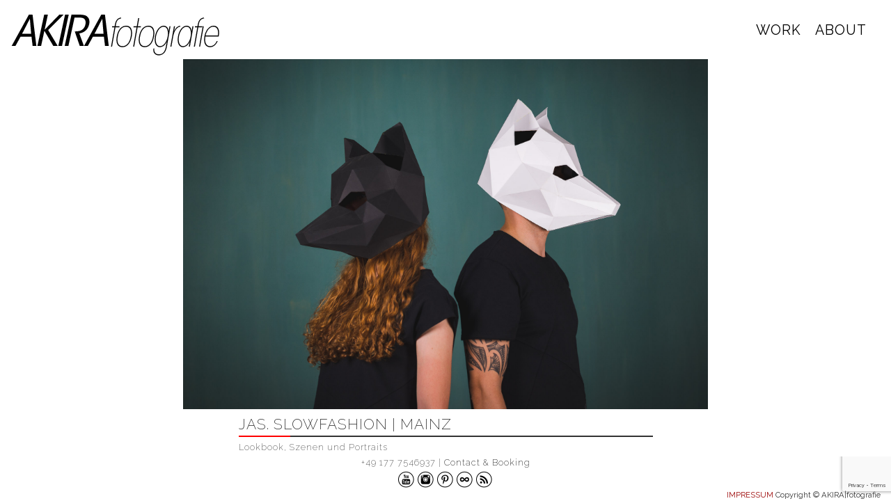

--- FILE ---
content_type: text/html; charset=UTF-8
request_url: https://www.akirafotografie.de/portfolio/jas-slowfashion-mainz/
body_size: 41828
content:
<!DOCTYPE html>
<html lang="de">
<head>
<meta http-equiv="Content-Type" content="text/html; charset=UTF-8" />

<link rel="pingback" href="https://www.akirafotografie.de/xmlrpc.php">
<link rel="alternate" type="application/rss+xml" title="AKIRA fotografie RSS Feed" href="https://feeds.feedburner.com/akirafotografie?format=xml" />
<meta property="og:country-name" content="Germany"/>
<meta property="fb:page_id" content="451908708164647" />
<meta name="viewport" content="user-scalable=no, width=device-width, initial-scale=1, maximum-scale=1">

<style>

html,body,div,span,h3,a,ul,li{border:0;font-family:'Raleway',sans-serif;font-size:100%;margin:0;outline:0;padding:0;vertical-align:baseline}html{font-size:62.5%;overflow-y:scroll;-webkit-text-size-adjust:100%;-ms-text-size-adjust:100%}body{background:#fff}figcaption,figure,header,nav{display:block}ul{list-style:none}a img{border:0}h3{clear:both}h3{margin-bottom:50px;margin-top:-20px}ul{margin:0 0 1.5em 3em}ul{list-style:disc}figure{margin:0}img{height:auto;max-width:100%}.site-header:before,.site-header:after,.site-content:before,.site-content:after{content:'';display:table}.site-header:after,.site-content:after{clear:both}.main-navigation{clear:both;display:block;float:right;font-size:1.4em;text-transform:uppercase;letter-spacing:1px;margin-right:10px;-webkit-transition: .3s ease-out;-moz-transition: .3s ease-out;transition: .3s ease-out}.main-navigation ul li{-webkit-transition: .3s ease-out;-moz-transition: .3s ease-out;transition: .3s ease-out;padding:30px 10px 0px 10px}.main-navigation ul{list-style:none;margin:0}.main-navigation li{float:left;position:relative}@media (max-width: 767px){.main-navigation{position:absolute;float:none;letter-spacing:0px;width:100%;margin:0;background:none}.main-navigation ul li{padding:0px 0px 5px 5px}.menu-webseite-container{width:205px;overflow:hidden;margin-left:auto;margin-right:auto;margin-top:-9px}}.menu-webseite-container ul li a{font-weight:400;color:#000;-webkit-transition: .3s ease-out;-moz-transition: .3s ease-out;transition: .3s ease-out}.main-navigation .current_page_item a, .main-navigation .current-menu-item a{color:#C00}#social-up{position:relative;top:-56px;z-index:1}#social-up span{font-size:1.8em}#social-up a{color:#000}html{font-family:sans-serif;-webkit-text-size-adjust:100%;-ms-text-size-adjust:100%}body{margin:0}figcaption,figure,header,nav{display:block}a{background:transparent}img{border:0}figure{margin:1em 40px}*{-webkit-box-sizing:border-box;-moz-box-sizing:border-box;box-sizing:border-box}*:before,*:after{-webkit-box-sizing:border-box;-moz-box-sizing:border-box;box-sizing:border-box}html{font-size:62.5%;-webkit-tap-highlight-color:rgba(0,0,0,0)}body{font-family:"Helvetica Neue",Helvetica,Arial,sans-serif;font-size:14px;line-height:1.42857143;color:#333;background-color:#fff}a{text-decoration:none}figure{margin:0}img{vertical-align:middle}.img-responsive{display:block;max-width:100%;height:auto}h3{font-family:inherit;font-weight:500;line-height:1.1;color:inherit}h3{font-size:24px}.text-center{text-align:center}ul{margin-top:0;margin-bottom:10px}.container-fluid{padding-right:15px;padding-left:15px;margin-right:auto;margin-left:auto}.row{margin-right:-15px;margin-left:-15px}.col-sm-3,.col-sm-9,.col-md-12{position:relative;padding-right:15px;padding-left:15px}@media (min-width: 768px){.col-sm-3,.col-sm-9{float:left}.col-sm-9{width:75%}.col-sm-3{width:25%}}@media (min-width: 992px){.col-md-12{width:100%}} .container-fluid:before, .container-fluid:after, .row:before, .row:after{display:table;content:" "} .container-fluid:after, .row:after{clear:both}body{overflow-x:hidden}h3{font-family:'Raleway',sans-serif;font-weight:200;text-transform:uppercase;letter-spacing:1px}a{color:#900;text-decoration:none}::-moz-selection{color:gold;background:#900}::selection{color:gold;background:#900}#masthead{position:fixed;top:0px;width:100%;z-index:100;-webkit-transition: .3s ease-out;-moz-transition: .3s ease-out;transition: .3s ease-out;background:rgb(255,255,255);background:rgba(255,255,255,0.7)}.logo{width:300px;height:65px;background:url(https://www.akirafotografie.de/logo_s_s_300x65px.png) no-repeat;margin-top:20px;-webkit-transition: .3s ease-out;-moz-transition: .3s ease-out;transition: .3s ease-out;background-size:contain}#content{background:#fff;position:relative;margin-top:107px;z-index:1}@media (max-width: 767px){.col-sm-9{padding:0}.logo{width:160px;height:38px;margin-top:5px;margin-left:auto;margin-right:auto}#masthead{position:relative}.home #masthead{background:rgba(255,255,255,0.6);padding-bottom:20px}.home #content{margin-top:-63px}.page-template-portfolio-page-php #content{margin-top:40px}}.page-template-portfolio-page-php .site-content{}#filters{position:relative;top:-52px;z-index:1;text-transform:uppercase;letter-spacing:1px;font-weight:200}#filters a{color:#000}@media (max-width: 992px){#filters{background:rgb(255,255,255);background:rgba(255,255,255,0.7)}}ul.folio-grid{margin:0 0 0 0;padding-bottom:38px;list-style:none;position:relative;width:100%;z-index:1;overflow:hidden}@media (max-width: 2560px){ul.folio-grid{margin:-50px 0 0 0}}ul.folio-grid li{position:relative;float:left;overflow:visible;width:20%;width:-webkit-calc(100% / 5);width:calc(100% / 5)}ul.folio-grid li a img{display:block;width:100%;cursor:pointer}ul.folio-grid li a img{max-width:100%;position:relative;z-index:110}ul.folio-grid li figure{overflow:visible}.stylefx figure img{-webkit-transition:-webkit-transform 0.2s ease-in-out;-moz-transition:-moz-transform 0.2s ease-in-out;transition:transform 0.2s ease-in-out}ul.folio-grid li figcaption{position:absolute;z-index:205;left:0;padding:10px;background:#900;color:#fff;width:100%;top:auto;bottom:0px;opacity:0;-webkit-transition:-webkit-transform 0.2s ease-in-out, opacity 0.3s ease;-moz-transition:-moz-transform 0.2s ease-in-out, opacity 0.3s ease;transition:transform 0.2s ease-in-out, opacity 0.3s ease}ul.folio-grid li figcaption h3{margin:0px;font-size:16px;letter-spacing:2px;text-transform:uppercase}ul.folio-grid li figcaption span a{color:#FFF;font-size:10px;text-transform:uppercase}@media screen and (max-width: 1600px){ul.folio-grid li{width:25%;width:-webkit-calc(100% / 4);width:calc(100% /4)}}@media screen and (max-width: 945px){ul.folio-grid li{width:33.333333%;width:-webkit-calc(100% / 3);width:calc(100% / 3)}}@media screen and (max-width: 768px){ul.folio-grid li{width:50%;width:-webkit-calc(100% / 2);width:calc(100% / 2)}}@media screen and (max-width: 480px){ul.folio-grid li{width:100%}}@font-face{font-family:'rondo';src:url('/wp-content/themes/Adament/css/fonts/rondo.eot?#&e209df') format('eot'), url('/wp-content/themes/Adament/css/fonts/rondo.svg#rondo') format('svg'), url('/wp-content/themes/Adament/css/fonts/rondo.woff?e209df') format('woff'), url('/wp-content/themes/Adament/css/fonts/rondo.ttf?e209df') format('truetype');font-weight:normal;font-style:normal}[class^="icon-"]:before{font-family:'rondo';font-style:normal;speak:none;-webkit-font-feature-settings:"liga","dlig";-moz-font-feature-settings:"liga=1, dlig=1";-moz-font-feature-settings:"liga","dlig";-ms-font-feature-settings:"liga","dlig";-o-font-feature-settings:"liga","dlig";font-feature-settings:"liga","dlig";text-rendering:optimizeLegibility}.icon-youtube:before{content:"\79\6f\75\74\75\62\65"}.icon-rss:before{content:"\72\73\73"}.icon-pinterest:before{content:"\70\69\6e\74\65\72\65\73\74"}.icon-instagram:before{content:"\69\6e\73\74\61\67\72\61\6d"}.icon-facebook:before{content:"\66\61\63\65\62\6f\6f\6b"}.icon-px:before{content:"\66\69\76\65\68\75\6e\64\72\65\64"}

</style>

<meta name='robots' content='max-image-preview:large' />

<!-- This site is optimized with the Yoast SEO plugin v13.4.1 - https://yoast.com/wordpress/plugins/seo/ -->
<title>jas. slowfashion | Mainz &ndash; AKIRA fotografie</title>
<meta name="robots" content="noindex,follow"/>
<meta property="og:locale" content="de_DE" />
<meta property="og:type" content="article" />
<meta property="og:title" content="jas. slowfashion | Mainz &ndash; AKIRA fotografie" />
<meta property="og:description" content="Lookbook, Szenen und Portraits" />
<meta property="og:url" content="https://www.akirafotografie.de/portfolio/jas-slowfashion-mainz/" />
<meta property="og:site_name" content="AKIRA fotografie" />
<meta property="article:publisher" content="https://www.facebook.com/akirafotografie" />
<meta property="og:image" content="https://www.akirafotografie.de/wp-content/uploads/20170603-jas.slowfashion-3525_2048-800x534.jpg" />
<meta property="og:image:secure_url" content="https://www.akirafotografie.de/wp-content/uploads/20170603-jas.slowfashion-3525_2048-800x534.jpg" />
<meta property="og:image:width" content="800" />
<meta property="og:image:height" content="534" />
<script type='application/ld+json' class='yoast-schema-graph yoast-schema-graph--main'>{"@context":"https://schema.org","@graph":[{"@type":"Organization","@id":"https://www.akirafotografie.de/#organization","name":"AKIRA|fotografie - Werbefotografie, People- und Eventfotograf in Mainz","url":"https://www.akirafotografie.de/","sameAs":["https://www.facebook.com/akirafotografie","http://instagram.com/akirafotografie","https://www.youtube.com/akirafotografie","https://www.pinterest.com/akirafotografie/"],"logo":{"@type":"ImageObject","@id":"https://www.akirafotografie.de/#logo","inLanguage":"de","url":"https://www.akirafotografie.de/wp-content/uploads/logo_r_s_300x65px.png","width":300,"height":65,"caption":"AKIRA|fotografie - Werbefotografie, People- und Eventfotograf in Mainz"},"image":{"@id":"https://www.akirafotografie.de/#logo"}},{"@type":"WebSite","@id":"https://www.akirafotografie.de/#website","url":"https://www.akirafotografie.de/","name":"AKIRA fotografie","inLanguage":"de","description":"Werbefotograf Eventfotograf | Fotostudio Outdoor OnLocation Fotograf","publisher":{"@id":"https://www.akirafotografie.de/#organization"},"potentialAction":[{"@type":"SearchAction","target":"https://www.akirafotografie.de/?s={search_term_string}","query-input":"required name=search_term_string"}]},{"@type":"ImageObject","@id":"https://www.akirafotografie.de/portfolio/jas-slowfashion-mainz/#primaryimage","inLanguage":"de","url":"https://www.akirafotografie.de/wp-content/uploads/20170603-jas.slowfashion-3525_2048.jpg","width":2048,"height":1367},{"@type":"WebPage","@id":"https://www.akirafotografie.de/portfolio/jas-slowfashion-mainz/#webpage","url":"https://www.akirafotografie.de/portfolio/jas-slowfashion-mainz/","name":"jas. slowfashion | Mainz &ndash; AKIRA fotografie","isPartOf":{"@id":"https://www.akirafotografie.de/#website"},"inLanguage":"de","primaryImageOfPage":{"@id":"https://www.akirafotografie.de/portfolio/jas-slowfashion-mainz/#primaryimage"},"datePublished":"2017-06-27T21:11:53+00:00","dateModified":"2017-06-27T21:11:53+00:00","potentialAction":[{"@type":"ReadAction","target":["https://www.akirafotografie.de/portfolio/jas-slowfashion-mainz/"]}]}]}</script>
<!-- / Yoast SEO plugin. -->

<link rel='dns-prefetch' href='//ajax.googleapis.com' />
<link rel='dns-prefetch' href='//cdnjs.cloudflare.com' />
<link rel='dns-prefetch' href='//unpkg.com' />
<link rel='dns-prefetch' href='//fonts.googleapis.com' />
<script type="text/javascript">
window._wpemojiSettings = {"baseUrl":"https:\/\/s.w.org\/images\/core\/emoji\/14.0.0\/72x72\/","ext":".png","svgUrl":"https:\/\/s.w.org\/images\/core\/emoji\/14.0.0\/svg\/","svgExt":".svg","source":{"concatemoji":"https:\/\/www.akirafotografie.de\/wp-includes\/js\/wp-emoji-release.min.js?ver=6.2.8"}};
/*! This file is auto-generated */
!function(e,a,t){var n,r,o,i=a.createElement("canvas"),p=i.getContext&&i.getContext("2d");function s(e,t){p.clearRect(0,0,i.width,i.height),p.fillText(e,0,0);e=i.toDataURL();return p.clearRect(0,0,i.width,i.height),p.fillText(t,0,0),e===i.toDataURL()}function c(e){var t=a.createElement("script");t.src=e,t.defer=t.type="text/javascript",a.getElementsByTagName("head")[0].appendChild(t)}for(o=Array("flag","emoji"),t.supports={everything:!0,everythingExceptFlag:!0},r=0;r<o.length;r++)t.supports[o[r]]=function(e){if(p&&p.fillText)switch(p.textBaseline="top",p.font="600 32px Arial",e){case"flag":return s("\ud83c\udff3\ufe0f\u200d\u26a7\ufe0f","\ud83c\udff3\ufe0f\u200b\u26a7\ufe0f")?!1:!s("\ud83c\uddfa\ud83c\uddf3","\ud83c\uddfa\u200b\ud83c\uddf3")&&!s("\ud83c\udff4\udb40\udc67\udb40\udc62\udb40\udc65\udb40\udc6e\udb40\udc67\udb40\udc7f","\ud83c\udff4\u200b\udb40\udc67\u200b\udb40\udc62\u200b\udb40\udc65\u200b\udb40\udc6e\u200b\udb40\udc67\u200b\udb40\udc7f");case"emoji":return!s("\ud83e\udef1\ud83c\udffb\u200d\ud83e\udef2\ud83c\udfff","\ud83e\udef1\ud83c\udffb\u200b\ud83e\udef2\ud83c\udfff")}return!1}(o[r]),t.supports.everything=t.supports.everything&&t.supports[o[r]],"flag"!==o[r]&&(t.supports.everythingExceptFlag=t.supports.everythingExceptFlag&&t.supports[o[r]]);t.supports.everythingExceptFlag=t.supports.everythingExceptFlag&&!t.supports.flag,t.DOMReady=!1,t.readyCallback=function(){t.DOMReady=!0},t.supports.everything||(n=function(){t.readyCallback()},a.addEventListener?(a.addEventListener("DOMContentLoaded",n,!1),e.addEventListener("load",n,!1)):(e.attachEvent("onload",n),a.attachEvent("onreadystatechange",function(){"complete"===a.readyState&&t.readyCallback()})),(e=t.source||{}).concatemoji?c(e.concatemoji):e.wpemoji&&e.twemoji&&(c(e.twemoji),c(e.wpemoji)))}(window,document,window._wpemojiSettings);
</script>
<style type="text/css">
img.wp-smiley,
img.emoji {
	display: inline !important;
	border: none !important;
	box-shadow: none !important;
	height: 1em !important;
	width: 1em !important;
	margin: 0 0.07em !important;
	vertical-align: -0.1em !important;
	background: none !important;
	padding: 0 !important;
}
</style>
	<link rel='stylesheet' id='wp-block-library-css' href='https://www.akirafotografie.de/wp-includes/css/dist/block-library/style.min.css?ver=6.2.8' type='text/css' media='all' />
<link rel='stylesheet' id='classic-theme-styles-css' href='https://www.akirafotografie.de/wp-includes/css/classic-themes.min.css?ver=6.2.8' type='text/css' media='all' />
<style id='global-styles-inline-css' type='text/css'>
body{--wp--preset--color--black: #000000;--wp--preset--color--cyan-bluish-gray: #abb8c3;--wp--preset--color--white: #ffffff;--wp--preset--color--pale-pink: #f78da7;--wp--preset--color--vivid-red: #cf2e2e;--wp--preset--color--luminous-vivid-orange: #ff6900;--wp--preset--color--luminous-vivid-amber: #fcb900;--wp--preset--color--light-green-cyan: #7bdcb5;--wp--preset--color--vivid-green-cyan: #00d084;--wp--preset--color--pale-cyan-blue: #8ed1fc;--wp--preset--color--vivid-cyan-blue: #0693e3;--wp--preset--color--vivid-purple: #9b51e0;--wp--preset--gradient--vivid-cyan-blue-to-vivid-purple: linear-gradient(135deg,rgba(6,147,227,1) 0%,rgb(155,81,224) 100%);--wp--preset--gradient--light-green-cyan-to-vivid-green-cyan: linear-gradient(135deg,rgb(122,220,180) 0%,rgb(0,208,130) 100%);--wp--preset--gradient--luminous-vivid-amber-to-luminous-vivid-orange: linear-gradient(135deg,rgba(252,185,0,1) 0%,rgba(255,105,0,1) 100%);--wp--preset--gradient--luminous-vivid-orange-to-vivid-red: linear-gradient(135deg,rgba(255,105,0,1) 0%,rgb(207,46,46) 100%);--wp--preset--gradient--very-light-gray-to-cyan-bluish-gray: linear-gradient(135deg,rgb(238,238,238) 0%,rgb(169,184,195) 100%);--wp--preset--gradient--cool-to-warm-spectrum: linear-gradient(135deg,rgb(74,234,220) 0%,rgb(151,120,209) 20%,rgb(207,42,186) 40%,rgb(238,44,130) 60%,rgb(251,105,98) 80%,rgb(254,248,76) 100%);--wp--preset--gradient--blush-light-purple: linear-gradient(135deg,rgb(255,206,236) 0%,rgb(152,150,240) 100%);--wp--preset--gradient--blush-bordeaux: linear-gradient(135deg,rgb(254,205,165) 0%,rgb(254,45,45) 50%,rgb(107,0,62) 100%);--wp--preset--gradient--luminous-dusk: linear-gradient(135deg,rgb(255,203,112) 0%,rgb(199,81,192) 50%,rgb(65,88,208) 100%);--wp--preset--gradient--pale-ocean: linear-gradient(135deg,rgb(255,245,203) 0%,rgb(182,227,212) 50%,rgb(51,167,181) 100%);--wp--preset--gradient--electric-grass: linear-gradient(135deg,rgb(202,248,128) 0%,rgb(113,206,126) 100%);--wp--preset--gradient--midnight: linear-gradient(135deg,rgb(2,3,129) 0%,rgb(40,116,252) 100%);--wp--preset--duotone--dark-grayscale: url('#wp-duotone-dark-grayscale');--wp--preset--duotone--grayscale: url('#wp-duotone-grayscale');--wp--preset--duotone--purple-yellow: url('#wp-duotone-purple-yellow');--wp--preset--duotone--blue-red: url('#wp-duotone-blue-red');--wp--preset--duotone--midnight: url('#wp-duotone-midnight');--wp--preset--duotone--magenta-yellow: url('#wp-duotone-magenta-yellow');--wp--preset--duotone--purple-green: url('#wp-duotone-purple-green');--wp--preset--duotone--blue-orange: url('#wp-duotone-blue-orange');--wp--preset--font-size--small: 13px;--wp--preset--font-size--medium: 20px;--wp--preset--font-size--large: 36px;--wp--preset--font-size--x-large: 42px;--wp--preset--spacing--20: 0.44rem;--wp--preset--spacing--30: 0.67rem;--wp--preset--spacing--40: 1rem;--wp--preset--spacing--50: 1.5rem;--wp--preset--spacing--60: 2.25rem;--wp--preset--spacing--70: 3.38rem;--wp--preset--spacing--80: 5.06rem;--wp--preset--shadow--natural: 6px 6px 9px rgba(0, 0, 0, 0.2);--wp--preset--shadow--deep: 12px 12px 50px rgba(0, 0, 0, 0.4);--wp--preset--shadow--sharp: 6px 6px 0px rgba(0, 0, 0, 0.2);--wp--preset--shadow--outlined: 6px 6px 0px -3px rgba(255, 255, 255, 1), 6px 6px rgba(0, 0, 0, 1);--wp--preset--shadow--crisp: 6px 6px 0px rgba(0, 0, 0, 1);}:where(.is-layout-flex){gap: 0.5em;}body .is-layout-flow > .alignleft{float: left;margin-inline-start: 0;margin-inline-end: 2em;}body .is-layout-flow > .alignright{float: right;margin-inline-start: 2em;margin-inline-end: 0;}body .is-layout-flow > .aligncenter{margin-left: auto !important;margin-right: auto !important;}body .is-layout-constrained > .alignleft{float: left;margin-inline-start: 0;margin-inline-end: 2em;}body .is-layout-constrained > .alignright{float: right;margin-inline-start: 2em;margin-inline-end: 0;}body .is-layout-constrained > .aligncenter{margin-left: auto !important;margin-right: auto !important;}body .is-layout-constrained > :where(:not(.alignleft):not(.alignright):not(.alignfull)){max-width: var(--wp--style--global--content-size);margin-left: auto !important;margin-right: auto !important;}body .is-layout-constrained > .alignwide{max-width: var(--wp--style--global--wide-size);}body .is-layout-flex{display: flex;}body .is-layout-flex{flex-wrap: wrap;align-items: center;}body .is-layout-flex > *{margin: 0;}:where(.wp-block-columns.is-layout-flex){gap: 2em;}.has-black-color{color: var(--wp--preset--color--black) !important;}.has-cyan-bluish-gray-color{color: var(--wp--preset--color--cyan-bluish-gray) !important;}.has-white-color{color: var(--wp--preset--color--white) !important;}.has-pale-pink-color{color: var(--wp--preset--color--pale-pink) !important;}.has-vivid-red-color{color: var(--wp--preset--color--vivid-red) !important;}.has-luminous-vivid-orange-color{color: var(--wp--preset--color--luminous-vivid-orange) !important;}.has-luminous-vivid-amber-color{color: var(--wp--preset--color--luminous-vivid-amber) !important;}.has-light-green-cyan-color{color: var(--wp--preset--color--light-green-cyan) !important;}.has-vivid-green-cyan-color{color: var(--wp--preset--color--vivid-green-cyan) !important;}.has-pale-cyan-blue-color{color: var(--wp--preset--color--pale-cyan-blue) !important;}.has-vivid-cyan-blue-color{color: var(--wp--preset--color--vivid-cyan-blue) !important;}.has-vivid-purple-color{color: var(--wp--preset--color--vivid-purple) !important;}.has-black-background-color{background-color: var(--wp--preset--color--black) !important;}.has-cyan-bluish-gray-background-color{background-color: var(--wp--preset--color--cyan-bluish-gray) !important;}.has-white-background-color{background-color: var(--wp--preset--color--white) !important;}.has-pale-pink-background-color{background-color: var(--wp--preset--color--pale-pink) !important;}.has-vivid-red-background-color{background-color: var(--wp--preset--color--vivid-red) !important;}.has-luminous-vivid-orange-background-color{background-color: var(--wp--preset--color--luminous-vivid-orange) !important;}.has-luminous-vivid-amber-background-color{background-color: var(--wp--preset--color--luminous-vivid-amber) !important;}.has-light-green-cyan-background-color{background-color: var(--wp--preset--color--light-green-cyan) !important;}.has-vivid-green-cyan-background-color{background-color: var(--wp--preset--color--vivid-green-cyan) !important;}.has-pale-cyan-blue-background-color{background-color: var(--wp--preset--color--pale-cyan-blue) !important;}.has-vivid-cyan-blue-background-color{background-color: var(--wp--preset--color--vivid-cyan-blue) !important;}.has-vivid-purple-background-color{background-color: var(--wp--preset--color--vivid-purple) !important;}.has-black-border-color{border-color: var(--wp--preset--color--black) !important;}.has-cyan-bluish-gray-border-color{border-color: var(--wp--preset--color--cyan-bluish-gray) !important;}.has-white-border-color{border-color: var(--wp--preset--color--white) !important;}.has-pale-pink-border-color{border-color: var(--wp--preset--color--pale-pink) !important;}.has-vivid-red-border-color{border-color: var(--wp--preset--color--vivid-red) !important;}.has-luminous-vivid-orange-border-color{border-color: var(--wp--preset--color--luminous-vivid-orange) !important;}.has-luminous-vivid-amber-border-color{border-color: var(--wp--preset--color--luminous-vivid-amber) !important;}.has-light-green-cyan-border-color{border-color: var(--wp--preset--color--light-green-cyan) !important;}.has-vivid-green-cyan-border-color{border-color: var(--wp--preset--color--vivid-green-cyan) !important;}.has-pale-cyan-blue-border-color{border-color: var(--wp--preset--color--pale-cyan-blue) !important;}.has-vivid-cyan-blue-border-color{border-color: var(--wp--preset--color--vivid-cyan-blue) !important;}.has-vivid-purple-border-color{border-color: var(--wp--preset--color--vivid-purple) !important;}.has-vivid-cyan-blue-to-vivid-purple-gradient-background{background: var(--wp--preset--gradient--vivid-cyan-blue-to-vivid-purple) !important;}.has-light-green-cyan-to-vivid-green-cyan-gradient-background{background: var(--wp--preset--gradient--light-green-cyan-to-vivid-green-cyan) !important;}.has-luminous-vivid-amber-to-luminous-vivid-orange-gradient-background{background: var(--wp--preset--gradient--luminous-vivid-amber-to-luminous-vivid-orange) !important;}.has-luminous-vivid-orange-to-vivid-red-gradient-background{background: var(--wp--preset--gradient--luminous-vivid-orange-to-vivid-red) !important;}.has-very-light-gray-to-cyan-bluish-gray-gradient-background{background: var(--wp--preset--gradient--very-light-gray-to-cyan-bluish-gray) !important;}.has-cool-to-warm-spectrum-gradient-background{background: var(--wp--preset--gradient--cool-to-warm-spectrum) !important;}.has-blush-light-purple-gradient-background{background: var(--wp--preset--gradient--blush-light-purple) !important;}.has-blush-bordeaux-gradient-background{background: var(--wp--preset--gradient--blush-bordeaux) !important;}.has-luminous-dusk-gradient-background{background: var(--wp--preset--gradient--luminous-dusk) !important;}.has-pale-ocean-gradient-background{background: var(--wp--preset--gradient--pale-ocean) !important;}.has-electric-grass-gradient-background{background: var(--wp--preset--gradient--electric-grass) !important;}.has-midnight-gradient-background{background: var(--wp--preset--gradient--midnight) !important;}.has-small-font-size{font-size: var(--wp--preset--font-size--small) !important;}.has-medium-font-size{font-size: var(--wp--preset--font-size--medium) !important;}.has-large-font-size{font-size: var(--wp--preset--font-size--large) !important;}.has-x-large-font-size{font-size: var(--wp--preset--font-size--x-large) !important;}
.wp-block-navigation a:where(:not(.wp-element-button)){color: inherit;}
:where(.wp-block-columns.is-layout-flex){gap: 2em;}
.wp-block-pullquote{font-size: 1.5em;line-height: 1.6;}
</style>
<link rel='stylesheet' id='contact-form-7-css' href='https://www.akirafotografie.de/wp-content/plugins/contact-form-7/includes/css/styles.css?ver=5.7.7' type='text/css' media='all' />
<link rel='stylesheet' id='wp-pagenavi-css' href='https://www.akirafotografie.de/wp-content/plugins/wp-pagenavi/pagenavi-css.css?ver=2.70' type='text/css' media='all' />
<link rel='stylesheet' id='akirafotografie-basic-style-css' href='https://www.akirafotografie.de/wp-content/themes/Adament/style.css?ver=6.2.8' type='text/css' media='all' />
<link rel='stylesheet' id='bootstrap-css' href='https://www.akirafotografie.de/wp-content/themes/Adament/bootstrap/bootstrap.css?ver=6.2.8' type='text/css' media='all' />
<link rel='stylesheet' id='akirafotografie-theme-css' href='https://www.akirafotografie.de/wp-content/themes/Adament/css/theme.css?ver=6.2.8' type='text/css' media='all' />
<link rel='stylesheet' id='akirafotografie-fonts-css' href='https://fonts.googleapis.com/css?family=Raleway%3A400%2C200%2C100&#038;ver=6.2.8' type='text/css' media='all' />
<link rel="https://api.w.org/" href="https://www.akirafotografie.de/wp-json/" /><link rel='shortlink' href='https://www.akirafotografie.de/?p=6092' />
<link rel="alternate" type="application/json+oembed" href="https://www.akirafotografie.de/wp-json/oembed/1.0/embed?url=https%3A%2F%2Fwww.akirafotografie.de%2Fportfolio%2Fjas-slowfashion-mainz%2F" />
<link rel="alternate" type="text/xml+oembed" href="https://www.akirafotografie.de/wp-json/oembed/1.0/embed?url=https%3A%2F%2Fwww.akirafotografie.de%2Fportfolio%2Fjas-slowfashion-mainz%2F&#038;format=xml" />
<style type="text/css" media="screen">body{position:relative}#dynamic-to-top{display:none;overflow:hidden;width:auto;z-index:90;position:fixed;bottom:20px;right:20px;top:auto;left:auto;font-family:sans-serif;font-size:1em;color:#fff;text-decoration:none;padding:17px 16px;border:1px solid #000;background:#272727;-webkit-background-origin:border;-moz-background-origin:border;-icab-background-origin:border;-khtml-background-origin:border;-o-background-origin:border;background-origin:border;-webkit-background-clip:padding-box;-moz-background-clip:padding-box;-icab-background-clip:padding-box;-khtml-background-clip:padding-box;-o-background-clip:padding-box;background-clip:padding-box;-webkit-box-shadow:0 1px 3px rgba( 0, 0, 0, 0.4 ), inset 0 0 0 1px rgba( 0, 0, 0, 0.2 ), inset 0 1px 0 rgba( 255, 255, 255, .4 ), inset 0 10px 10px rgba( 255, 255, 255, .1 );-ms-box-shadow:0 1px 3px rgba( 0, 0, 0, 0.4 ), inset 0 0 0 1px rgba( 0, 0, 0, 0.2 ), inset 0 1px 0 rgba( 255, 255, 255, .4 ), inset 0 10px 10px rgba( 255, 255, 255, .1 );-moz-box-shadow:0 1px 3px rgba( 0, 0, 0, 0.4 ), inset 0 0 0 1px rgba( 0, 0, 0, 0.2 ), inset 0 1px 0 rgba( 255, 255, 255, .4 ), inset 0 10px 10px rgba( 255, 255, 255, .1 );-o-box-shadow:0 1px 3px rgba( 0, 0, 0, 0.4 ), inset 0 0 0 1px rgba( 0, 0, 0, 0.2 ), inset 0 1px 0 rgba( 255, 255, 255, .4 ), inset 0 10px 10px rgba( 255, 255, 255, .1 );-khtml-box-shadow:0 1px 3px rgba( 0, 0, 0, 0.4 ), inset 0 0 0 1px rgba( 0, 0, 0, 0.2 ), inset 0 1px 0 rgba( 255, 255, 255, .4 ), inset 0 10px 10px rgba( 255, 255, 255, .1 );-icab-box-shadow:0 1px 3px rgba( 0, 0, 0, 0.4 ), inset 0 0 0 1px rgba( 0, 0, 0, 0.2 ), inset 0 1px 0 rgba( 255, 255, 255, .4 ), inset 0 10px 10px rgba( 255, 255, 255, .1 );box-shadow:0 1px 3px rgba( 0, 0, 0, 0.4 ), inset 0 0 0 1px rgba( 0, 0, 0, 0.2 ), inset 0 1px 0 rgba( 255, 255, 255, .4 ), inset 0 10px 10px rgba( 255, 255, 255, .1 );-webkit-border-radius:30px;-moz-border-radius:30px;-icab-border-radius:30px;-khtml-border-radius:30px;border-radius:30px}#dynamic-to-top:hover{background:#4e9c9c;background:#272727 -webkit-gradient( linear, 0% 0%, 0% 100%, from( rgba( 255, 255, 255, .2 ) ), to( rgba( 0, 0, 0, 0 ) ) );background:#272727 -webkit-linear-gradient( top, rgba( 255, 255, 255, .2 ), rgba( 0, 0, 0, 0 ) );background:#272727 -khtml-linear-gradient( top, rgba( 255, 255, 255, .2 ), rgba( 0, 0, 0, 0 ) );background:#272727 -moz-linear-gradient( top, rgba( 255, 255, 255, .2 ), rgba( 0, 0, 0, 0 ) );background:#272727 -o-linear-gradient( top, rgba( 255, 255, 255, .2 ), rgba( 0, 0, 0, 0 ) );background:#272727 -ms-linear-gradient( top, rgba( 255, 255, 255, .2 ), rgba( 0, 0, 0, 0 ) );background:#272727 -icab-linear-gradient( top, rgba( 255, 255, 255, .2 ), rgba( 0, 0, 0, 0 ) );background:#272727 linear-gradient( top, rgba( 255, 255, 255, .2 ), rgba( 0, 0, 0, 0 ) );cursor:pointer}#dynamic-to-top:active{background:#272727;background:#272727 -webkit-gradient( linear, 0% 0%, 0% 100%, from( rgba( 0, 0, 0, .3 ) ), to( rgba( 0, 0, 0, 0 ) ) );background:#272727 -webkit-linear-gradient( top, rgba( 0, 0, 0, .1 ), rgba( 0, 0, 0, 0 ) );background:#272727 -moz-linear-gradient( top, rgba( 0, 0, 0, .1 ), rgba( 0, 0, 0, 0 ) );background:#272727 -khtml-linear-gradient( top, rgba( 0, 0, 0, .1 ), rgba( 0, 0, 0, 0 ) );background:#272727 -o-linear-gradient( top, rgba( 0, 0, 0, .1 ), rgba( 0, 0, 0, 0 ) );background:#272727 -ms-linear-gradient( top, rgba( 0, 0, 0, .1 ), rgba( 0, 0, 0, 0 ) );background:#272727 -icab-linear-gradient( top, rgba( 0, 0, 0, .1 ), rgba( 0, 0, 0, 0 ) );background:#272727 linear-gradient( top, rgba( 0, 0, 0, .1 ), rgba( 0, 0, 0, 0 ) )}#dynamic-to-top,#dynamic-to-top:active,#dynamic-to-top:focus,#dynamic-to-top:hover{outline:none}#dynamic-to-top span{display:block;overflow:hidden;width:14px;height:12px;background:url( https://www.akirafotografie.de/wp-content/plugins/dynamic-to-top/css/images/up.png )no-repeat center center}</style></head>


<body class="portfolio-template-default single single-portfolio postid-6092">
<div id="page" class="hfeed site">
	
	<header id="masthead" class="site-header">
		<div class="container-fluid"> <div class="row"> 
			<div class="site-branding col-sm-3">
								<a href="https://www.akirafotografie.de/" title="AKIRA fotografie" rel="home">   <div class="logo"><!-- <img src="https://www.akirafotografie.de/logo_s_s_400px.png" alt="" /> --></div></a>
							</div>
			<!-- <button type="button" class="navbar-toggle nav-switch">
		      <span class="glyphicon glyphicon-align-justify"></span>
		    </button> -->
			<div class="col-sm-9">
				<nav id="site-navigation" class="main-navigation">
					<div class="menu-webseite-container"><ul id="menu-webseite" class="menu"><li id="menu-item-5660" class="menu-item menu-item-type-custom menu-item-object-custom menu-item-home menu-item-5660"><a title="scroll" href="https://www.akirafotografie.de/#top">WORK</a></li>
<li id="menu-item-5652" class="menu-item menu-item-type-custom menu-item-object-custom menu-item-home menu-item-5652"><a title="scroll" href="https://www.akirafotografie.de/#about">ABOUT</a></li>
</ul></div>				</nav><!-- #site-navigation -->
			</div>
		</div></div>
	</header><!-- #masthead -->
	<div id="content" class="site-content">   	<div class="container-fluid"> <div class="row">
		<div id="primary" class="content-area col-md-12">
			<main id="main" class="site-main" role="main">
	
								<div id="single-slider">
					<ul class="slides-container">
													<li>
								 <img src="https://www.akirafotografie.de/wp-content/uploads/20170603-jas.slowfashion-3525_2048.jpg" />
							</li>
													<li>
								 <img src="https://www.akirafotografie.de/wp-content/uploads/20170603-jas.slowfashion-3492_2048.jpg" />
							</li>
													<li>
								 <img src="https://www.akirafotografie.de/wp-content/uploads/20170603-jas.slowfashion-3493_2048.jpg" />
							</li>
													<li>
								 <img src="https://www.akirafotografie.de/wp-content/uploads/1-1-1.jpg" />
							</li>
													<li>
								 <img src="https://www.akirafotografie.de/wp-content/uploads/20170603-jas.slowfashion-3121-Bearbeitet_2048.jpg" />
							</li>
													<li>
								 <img src="https://www.akirafotografie.de/wp-content/uploads/20170603-jas.slowfashion-2820_2048.jpg" />
							</li>
													<li>
								 <img src="https://www.akirafotografie.de/wp-content/uploads/20170603-jas.slowfashion-2855_2048.jpg" />
							</li>
													<li>
								 <img src="https://www.akirafotografie.de/wp-content/uploads/20170603-jas.slowfashion-2897_2048-2.jpg" />
							</li>
											</ul>

    <nav class="slides-navigation">
	    <a href="#" class="next fa fa-angle-right fa-3x"></a>
	    <a href="#" class="prev fa fa-angle-left fa-3x"></a>
	</nav>

				</div>
<div class="col-md-3"></div>
<div class="col-md-6">
				<article id="post-6092" class="post-6092 portfolio type-portfolio status-publish has-post-thumbnail hentry genre-fashion-2">
					<header class="entry-header">
						<h1 class="entry-title">jas. slowfashion | Mainz</h1>
					</header><!-- .entry-header -->
				
					<div class="entry-content">	   
						<p>Lookbook, Szenen und Portraits</p>

					</div>
				</article><!-- #post-## -->

								<div class="row">
					<!-- <div class="col-xs-5 navprev"><a href="https://www.akirafotografie.de/portfolio/life-in-mainz-2/" rel="prev"><i class="glyphicon glyphicon-chevron-left"></i></a> </div> -->
										<div class="col-xs-12 navport"><a href="https://www.akirafotografie.de/portfolio/life-in-mainz-2/" rel="prev"><i class="fa fa-lg fa-long-arrow-left trans"></i></a> <a href="https://www.akirafotografie.de/jas-slowfashion-mainz/"> <i class="fa fa-lg fa-th-large"></i> </a><a href="https://www.akirafotografie.de/portfolio/parkdeck/" rel="next"><i class="fa fa-lg fa-long-arrow-right trans"></i></a></div>
					<!-- <div class="col-xs-5 navnext"><a href="https://www.akirafotografie.de/portfolio/parkdeck/" rel="next"><i class="glyphicon glyphicon-chevron-right"></i></a></div> -->
				</div>
				
				</div>
<div class="col-md-3"></div>
				
			</main><!-- #main -->
		</div><!-- #primary -->
	</div></div>



	</div><!-- #content -->
	
		<div id="bottom">
		<div class="container"> <div class="row">
				<div class="col-md-12 text-center">


					+49 177 7546937 | <a href="/#contact">Contact &amp; Booking</a>
			<br>
					<a href="https://www.youtube.com/user/ASphotodesign/" target="_blank"><span class="icon-youtube"></span></a>
					<a href="https://www.instagram.com/_iamakira/" target="_blank"><span class="icon-instagram"></span></a>
					<a href="https://pinterest.com/akirafotografie/" target="_blank"><span class="icon-pinterest"></span></a>
					<a href="https://500px.com/akirafotografie/" target="_blank"><span class="icon-px"></span></a>
					<a href="https://feeds.feedburner.com/akirafotografie/" target="_blank"><span class="icon-rss"></span></a>

			
		
				</div>

	   
				 


			</div></div>
		</div>
	
	<footer id="colophon" class="site-footer">
		<div class="container-fluid"><div class="row"> 
			<div class="site-info clearfix">
				<!-- <div class="fcred  col-md-6">
						Copyright &copy; 2026 <a href="https://www.akirafotografie.de" title="AKIRA fotografie">AKIRA fotografie</a> - Werbefotograf Eventfotograf | Fotostudio Outdoor OnLocation Fotograf				</div>	-->
				<div class="fcredr col-md-12">
					<a href="/impressum">IMPRESSUM</a> Copyright &copy; AKIRA|fotografie
				</div>	
			</div><!-- .site-info -->
		</div></div>
	</footer><!-- #colophon -->
</div><!-- #page -->

<!-- W3TC-include-css -->

<script type='text/javascript' src='https://www.akirafotografie.de/wp-content/plugins/contact-form-7/includes/swv/js/index.js?ver=5.7.7' id='swv-js'></script>
<script type='text/javascript' id='contact-form-7-js-extra'>
/* <![CDATA[ */
var wpcf7 = {"api":{"root":"https:\/\/www.akirafotografie.de\/wp-json\/","namespace":"contact-form-7\/v1"}};
/* ]]> */
</script>
<script type='text/javascript' src='https://www.akirafotografie.de/wp-content/plugins/contact-form-7/includes/js/index.js?ver=5.7.7' id='contact-form-7-js'></script>
<script type='text/javascript' id='disqus_count-js-extra'>
/* <![CDATA[ */
var countVars = {"disqusShortname":"akirafotografie"};
/* ]]> */
</script>
<script type='text/javascript' src='https://www.akirafotografie.de/wp-content/plugins/disqus-comment-system/public/js/comment_count.js?ver=3.0.17' id='disqus_count-js'></script>
<script type='text/javascript' src='https://ajax.googleapis.com/ajax/libs/jquery/2.1.4/jquery.min.js' id='jquery-js'></script>
<script type='text/javascript' id='page-scroll-to-id-plugin-script-js-extra'>
/* <![CDATA[ */
var mPS2id_params = {"instances":{"mPS2id_instance_0":{"selector":"a[title='scroll']","autoSelectorMenuLinks":"false","excludeSelector":"a[href^='#tab-'], a[href^='#tabs-'], a[data-toggle]:not([data-toggle='tooltip']), a[data-slide], a[data-vc-tabs], a[data-vc-accordion], a.screen-reader-text.skip-link","scrollSpeed":500,"autoScrollSpeed":"true","scrollEasing":"easeInOutExpo","scrollingEasing":"easeInOutCirc","pageEndSmoothScroll":"true","stopScrollOnUserAction":"false","autoCorrectScroll":"false","layout":"vertical","offset":"40","dummyOffset":"false","highlightSelector":"","clickedClass":"mPS2id-clicked","targetClass":"mPS2id-target","highlightClass":"mPS2id-highlight","forceSingleHighlight":"false","keepHighlightUntilNext":"false","highlightByNextTarget":"false","appendHash":"false","scrollToHash":"true","scrollToHashForAll":"false","scrollToHashDelay":0,"scrollToHashUseElementData":"true","scrollToHashRemoveUrlHash":"false","disablePluginBelow":0,"adminDisplayWidgetsId":"true","adminTinyMCEbuttons":"true","unbindUnrelatedClickEvents":"false","normalizeAnchorPointTargets":"false"}},"total_instances":"1","shortcode_class":"_ps2id"};
/* ]]> */
</script>
<script type='text/javascript' src='https://www.akirafotografie.de/wp-content/plugins/page-scroll-to-id/js/page-scroll-to-id.min.js?ver=1.6.7' id='page-scroll-to-id-plugin-script-js'></script>
<script type='text/javascript' src='https://www.akirafotografie.de/wp-content/themes/Adament/bootstrap/bootstrap.min.js' id='bootstrap-js'></script>
<script type='text/javascript' src='https://www.akirafotografie.de/wp-content/themes/Adament/js/jquery.easing.1.3.js' id='easing-js'></script>
<script type='text/javascript' src='https://www.akirafotografie.de/wp-content/themes/Adament/js/jquery.animate-enhanced.min.js' id='animate-enhanced-js'></script>
<script type='text/javascript' src='https://www.akirafotografie.de/wp-content/themes/Adament/js/background-check.min.js' id='background-check-js'></script>
<script type='text/javascript' src='https://www.akirafotografie.de/wp-content/themes/Adament/js/jquery.superslides.js' id='superslides-js'></script>
<script type='text/javascript' src='https://cdnjs.cloudflare.com/ajax/libs/hammer.js/2.0.8/hammer.min.js' id='hammer-js'></script>
<script type='text/javascript' src='https://cdnjs.cloudflare.com/ajax/libs/hammer-time/1.1.0/hammer-time.min.js' id='hammertime-js'></script>
<script type='text/javascript' src='https://www.akirafotografie.de/wp-includes/js/imagesloaded.min.js?ver=4.1.4' id='imagesloaded-js'></script>
<script type='text/javascript' src='https://unpkg.com/isotope-layout@3/dist/isotope.pkgd.min.js' id='isotope-js'></script>
<script type='text/javascript' src='https://www.akirafotografie.de/wp-content/themes/Adament/js/skip-link-focus-fix.js' id='fabframe-skip-link-focus-fix-js'></script>
<script type='text/javascript' src='https://www.akirafotografie.de/wp-content/themes/Adament/js/custom.js' id='custom-js'></script>
<script type='text/javascript' src='https://www.akirafotografie.de/wp-content/plugins/dynamic-to-top/js/libs/jquery.easing.js?ver=1.3' id='jquery-easing-js'></script>
<script type='text/javascript' id='dynamic-to-top-js-extra'>
/* <![CDATA[ */
var mv_dynamic_to_top = {"text":"0","version":"0","min":"200","speed":"1000","easing":"easeInOutExpo","margin":"20"};
/* ]]> */
</script>
<script type='text/javascript' src='https://www.akirafotografie.de/wp-content/plugins/dynamic-to-top/js/dynamic.to.top.min.js?ver=3.5' id='dynamic-to-top-js'></script>
<script type='text/javascript' id='BJLL-js-extra'>
/* <![CDATA[ */
var BJLL_options = {"threshold":"600"};
/* ]]> */
</script>
<script type='text/javascript' src='https://www.akirafotografie.de/wp-content/plugins/bj-lazy-load/js/bj-lazy-load.min.js?ver=2' id='BJLL-js'></script>
<script type='text/javascript' src='https://www.google.com/recaptcha/api.js?render=6Lf89oEUAAAAAFUlyiyeTI8i7IPJsK_Y2gKWGgOY&#038;ver=3.0' id='google-recaptcha-js'></script>
<script type='text/javascript' src='https://www.akirafotografie.de/wp-includes/js/dist/vendor/wp-polyfill-inert.min.js?ver=3.1.2' id='wp-polyfill-inert-js'></script>
<script type='text/javascript' src='https://www.akirafotografie.de/wp-includes/js/dist/vendor/regenerator-runtime.min.js?ver=0.13.11' id='regenerator-runtime-js'></script>
<script type='text/javascript' src='https://www.akirafotografie.de/wp-includes/js/dist/vendor/wp-polyfill.min.js?ver=3.15.0' id='wp-polyfill-js'></script>
<script type='text/javascript' id='wpcf7-recaptcha-js-extra'>
/* <![CDATA[ */
var wpcf7_recaptcha = {"sitekey":"6Lf89oEUAAAAAFUlyiyeTI8i7IPJsK_Y2gKWGgOY","actions":{"homepage":"homepage","contactform":"contactform"}};
/* ]]> */
</script>
<script type='text/javascript' src='https://www.akirafotografie.de/wp-content/plugins/contact-form-7/modules/recaptcha/index.js?ver=5.7.7' id='wpcf7-recaptcha-js'></script>
<script type='text/javascript' src='https://www.akirafotografie.de/wp-content/plugins/lazy-retina/inc/../js/unveil.js?ver=6.2.8' id='unveil.js-js'></script>

<script>
  (function(i,s,o,g,r,a,m){i['GoogleAnalyticsObject']=r;i[r]=i[r]||function(){
  (i[r].q=i[r].q||[]).push(arguments)},i[r].l=1*new Date();a=s.createElement(o),
  m=s.getElementsByTagName(o)[0];a.async=1;a.src=g;m.parentNode.insertBefore(a,m)
  })(window,document,'script','//www.google-analytics.com/analytics.js','ga');

  ga('create', 'UA-34263270-1', 'akirafotografie.de');
  ga('send', 'pageview');

</script>



</body>
</html>

--- FILE ---
content_type: text/html; charset=utf-8
request_url: https://www.google.com/recaptcha/api2/anchor?ar=1&k=6Lf89oEUAAAAAFUlyiyeTI8i7IPJsK_Y2gKWGgOY&co=aHR0cHM6Ly93d3cuYWtpcmFmb3RvZ3JhZmllLmRlOjQ0Mw..&hl=en&v=N67nZn4AqZkNcbeMu4prBgzg&size=invisible&anchor-ms=20000&execute-ms=30000&cb=n0rcq1x5x9cw
body_size: 48759
content:
<!DOCTYPE HTML><html dir="ltr" lang="en"><head><meta http-equiv="Content-Type" content="text/html; charset=UTF-8">
<meta http-equiv="X-UA-Compatible" content="IE=edge">
<title>reCAPTCHA</title>
<style type="text/css">
/* cyrillic-ext */
@font-face {
  font-family: 'Roboto';
  font-style: normal;
  font-weight: 400;
  font-stretch: 100%;
  src: url(//fonts.gstatic.com/s/roboto/v48/KFO7CnqEu92Fr1ME7kSn66aGLdTylUAMa3GUBHMdazTgWw.woff2) format('woff2');
  unicode-range: U+0460-052F, U+1C80-1C8A, U+20B4, U+2DE0-2DFF, U+A640-A69F, U+FE2E-FE2F;
}
/* cyrillic */
@font-face {
  font-family: 'Roboto';
  font-style: normal;
  font-weight: 400;
  font-stretch: 100%;
  src: url(//fonts.gstatic.com/s/roboto/v48/KFO7CnqEu92Fr1ME7kSn66aGLdTylUAMa3iUBHMdazTgWw.woff2) format('woff2');
  unicode-range: U+0301, U+0400-045F, U+0490-0491, U+04B0-04B1, U+2116;
}
/* greek-ext */
@font-face {
  font-family: 'Roboto';
  font-style: normal;
  font-weight: 400;
  font-stretch: 100%;
  src: url(//fonts.gstatic.com/s/roboto/v48/KFO7CnqEu92Fr1ME7kSn66aGLdTylUAMa3CUBHMdazTgWw.woff2) format('woff2');
  unicode-range: U+1F00-1FFF;
}
/* greek */
@font-face {
  font-family: 'Roboto';
  font-style: normal;
  font-weight: 400;
  font-stretch: 100%;
  src: url(//fonts.gstatic.com/s/roboto/v48/KFO7CnqEu92Fr1ME7kSn66aGLdTylUAMa3-UBHMdazTgWw.woff2) format('woff2');
  unicode-range: U+0370-0377, U+037A-037F, U+0384-038A, U+038C, U+038E-03A1, U+03A3-03FF;
}
/* math */
@font-face {
  font-family: 'Roboto';
  font-style: normal;
  font-weight: 400;
  font-stretch: 100%;
  src: url(//fonts.gstatic.com/s/roboto/v48/KFO7CnqEu92Fr1ME7kSn66aGLdTylUAMawCUBHMdazTgWw.woff2) format('woff2');
  unicode-range: U+0302-0303, U+0305, U+0307-0308, U+0310, U+0312, U+0315, U+031A, U+0326-0327, U+032C, U+032F-0330, U+0332-0333, U+0338, U+033A, U+0346, U+034D, U+0391-03A1, U+03A3-03A9, U+03B1-03C9, U+03D1, U+03D5-03D6, U+03F0-03F1, U+03F4-03F5, U+2016-2017, U+2034-2038, U+203C, U+2040, U+2043, U+2047, U+2050, U+2057, U+205F, U+2070-2071, U+2074-208E, U+2090-209C, U+20D0-20DC, U+20E1, U+20E5-20EF, U+2100-2112, U+2114-2115, U+2117-2121, U+2123-214F, U+2190, U+2192, U+2194-21AE, U+21B0-21E5, U+21F1-21F2, U+21F4-2211, U+2213-2214, U+2216-22FF, U+2308-230B, U+2310, U+2319, U+231C-2321, U+2336-237A, U+237C, U+2395, U+239B-23B7, U+23D0, U+23DC-23E1, U+2474-2475, U+25AF, U+25B3, U+25B7, U+25BD, U+25C1, U+25CA, U+25CC, U+25FB, U+266D-266F, U+27C0-27FF, U+2900-2AFF, U+2B0E-2B11, U+2B30-2B4C, U+2BFE, U+3030, U+FF5B, U+FF5D, U+1D400-1D7FF, U+1EE00-1EEFF;
}
/* symbols */
@font-face {
  font-family: 'Roboto';
  font-style: normal;
  font-weight: 400;
  font-stretch: 100%;
  src: url(//fonts.gstatic.com/s/roboto/v48/KFO7CnqEu92Fr1ME7kSn66aGLdTylUAMaxKUBHMdazTgWw.woff2) format('woff2');
  unicode-range: U+0001-000C, U+000E-001F, U+007F-009F, U+20DD-20E0, U+20E2-20E4, U+2150-218F, U+2190, U+2192, U+2194-2199, U+21AF, U+21E6-21F0, U+21F3, U+2218-2219, U+2299, U+22C4-22C6, U+2300-243F, U+2440-244A, U+2460-24FF, U+25A0-27BF, U+2800-28FF, U+2921-2922, U+2981, U+29BF, U+29EB, U+2B00-2BFF, U+4DC0-4DFF, U+FFF9-FFFB, U+10140-1018E, U+10190-1019C, U+101A0, U+101D0-101FD, U+102E0-102FB, U+10E60-10E7E, U+1D2C0-1D2D3, U+1D2E0-1D37F, U+1F000-1F0FF, U+1F100-1F1AD, U+1F1E6-1F1FF, U+1F30D-1F30F, U+1F315, U+1F31C, U+1F31E, U+1F320-1F32C, U+1F336, U+1F378, U+1F37D, U+1F382, U+1F393-1F39F, U+1F3A7-1F3A8, U+1F3AC-1F3AF, U+1F3C2, U+1F3C4-1F3C6, U+1F3CA-1F3CE, U+1F3D4-1F3E0, U+1F3ED, U+1F3F1-1F3F3, U+1F3F5-1F3F7, U+1F408, U+1F415, U+1F41F, U+1F426, U+1F43F, U+1F441-1F442, U+1F444, U+1F446-1F449, U+1F44C-1F44E, U+1F453, U+1F46A, U+1F47D, U+1F4A3, U+1F4B0, U+1F4B3, U+1F4B9, U+1F4BB, U+1F4BF, U+1F4C8-1F4CB, U+1F4D6, U+1F4DA, U+1F4DF, U+1F4E3-1F4E6, U+1F4EA-1F4ED, U+1F4F7, U+1F4F9-1F4FB, U+1F4FD-1F4FE, U+1F503, U+1F507-1F50B, U+1F50D, U+1F512-1F513, U+1F53E-1F54A, U+1F54F-1F5FA, U+1F610, U+1F650-1F67F, U+1F687, U+1F68D, U+1F691, U+1F694, U+1F698, U+1F6AD, U+1F6B2, U+1F6B9-1F6BA, U+1F6BC, U+1F6C6-1F6CF, U+1F6D3-1F6D7, U+1F6E0-1F6EA, U+1F6F0-1F6F3, U+1F6F7-1F6FC, U+1F700-1F7FF, U+1F800-1F80B, U+1F810-1F847, U+1F850-1F859, U+1F860-1F887, U+1F890-1F8AD, U+1F8B0-1F8BB, U+1F8C0-1F8C1, U+1F900-1F90B, U+1F93B, U+1F946, U+1F984, U+1F996, U+1F9E9, U+1FA00-1FA6F, U+1FA70-1FA7C, U+1FA80-1FA89, U+1FA8F-1FAC6, U+1FACE-1FADC, U+1FADF-1FAE9, U+1FAF0-1FAF8, U+1FB00-1FBFF;
}
/* vietnamese */
@font-face {
  font-family: 'Roboto';
  font-style: normal;
  font-weight: 400;
  font-stretch: 100%;
  src: url(//fonts.gstatic.com/s/roboto/v48/KFO7CnqEu92Fr1ME7kSn66aGLdTylUAMa3OUBHMdazTgWw.woff2) format('woff2');
  unicode-range: U+0102-0103, U+0110-0111, U+0128-0129, U+0168-0169, U+01A0-01A1, U+01AF-01B0, U+0300-0301, U+0303-0304, U+0308-0309, U+0323, U+0329, U+1EA0-1EF9, U+20AB;
}
/* latin-ext */
@font-face {
  font-family: 'Roboto';
  font-style: normal;
  font-weight: 400;
  font-stretch: 100%;
  src: url(//fonts.gstatic.com/s/roboto/v48/KFO7CnqEu92Fr1ME7kSn66aGLdTylUAMa3KUBHMdazTgWw.woff2) format('woff2');
  unicode-range: U+0100-02BA, U+02BD-02C5, U+02C7-02CC, U+02CE-02D7, U+02DD-02FF, U+0304, U+0308, U+0329, U+1D00-1DBF, U+1E00-1E9F, U+1EF2-1EFF, U+2020, U+20A0-20AB, U+20AD-20C0, U+2113, U+2C60-2C7F, U+A720-A7FF;
}
/* latin */
@font-face {
  font-family: 'Roboto';
  font-style: normal;
  font-weight: 400;
  font-stretch: 100%;
  src: url(//fonts.gstatic.com/s/roboto/v48/KFO7CnqEu92Fr1ME7kSn66aGLdTylUAMa3yUBHMdazQ.woff2) format('woff2');
  unicode-range: U+0000-00FF, U+0131, U+0152-0153, U+02BB-02BC, U+02C6, U+02DA, U+02DC, U+0304, U+0308, U+0329, U+2000-206F, U+20AC, U+2122, U+2191, U+2193, U+2212, U+2215, U+FEFF, U+FFFD;
}
/* cyrillic-ext */
@font-face {
  font-family: 'Roboto';
  font-style: normal;
  font-weight: 500;
  font-stretch: 100%;
  src: url(//fonts.gstatic.com/s/roboto/v48/KFO7CnqEu92Fr1ME7kSn66aGLdTylUAMa3GUBHMdazTgWw.woff2) format('woff2');
  unicode-range: U+0460-052F, U+1C80-1C8A, U+20B4, U+2DE0-2DFF, U+A640-A69F, U+FE2E-FE2F;
}
/* cyrillic */
@font-face {
  font-family: 'Roboto';
  font-style: normal;
  font-weight: 500;
  font-stretch: 100%;
  src: url(//fonts.gstatic.com/s/roboto/v48/KFO7CnqEu92Fr1ME7kSn66aGLdTylUAMa3iUBHMdazTgWw.woff2) format('woff2');
  unicode-range: U+0301, U+0400-045F, U+0490-0491, U+04B0-04B1, U+2116;
}
/* greek-ext */
@font-face {
  font-family: 'Roboto';
  font-style: normal;
  font-weight: 500;
  font-stretch: 100%;
  src: url(//fonts.gstatic.com/s/roboto/v48/KFO7CnqEu92Fr1ME7kSn66aGLdTylUAMa3CUBHMdazTgWw.woff2) format('woff2');
  unicode-range: U+1F00-1FFF;
}
/* greek */
@font-face {
  font-family: 'Roboto';
  font-style: normal;
  font-weight: 500;
  font-stretch: 100%;
  src: url(//fonts.gstatic.com/s/roboto/v48/KFO7CnqEu92Fr1ME7kSn66aGLdTylUAMa3-UBHMdazTgWw.woff2) format('woff2');
  unicode-range: U+0370-0377, U+037A-037F, U+0384-038A, U+038C, U+038E-03A1, U+03A3-03FF;
}
/* math */
@font-face {
  font-family: 'Roboto';
  font-style: normal;
  font-weight: 500;
  font-stretch: 100%;
  src: url(//fonts.gstatic.com/s/roboto/v48/KFO7CnqEu92Fr1ME7kSn66aGLdTylUAMawCUBHMdazTgWw.woff2) format('woff2');
  unicode-range: U+0302-0303, U+0305, U+0307-0308, U+0310, U+0312, U+0315, U+031A, U+0326-0327, U+032C, U+032F-0330, U+0332-0333, U+0338, U+033A, U+0346, U+034D, U+0391-03A1, U+03A3-03A9, U+03B1-03C9, U+03D1, U+03D5-03D6, U+03F0-03F1, U+03F4-03F5, U+2016-2017, U+2034-2038, U+203C, U+2040, U+2043, U+2047, U+2050, U+2057, U+205F, U+2070-2071, U+2074-208E, U+2090-209C, U+20D0-20DC, U+20E1, U+20E5-20EF, U+2100-2112, U+2114-2115, U+2117-2121, U+2123-214F, U+2190, U+2192, U+2194-21AE, U+21B0-21E5, U+21F1-21F2, U+21F4-2211, U+2213-2214, U+2216-22FF, U+2308-230B, U+2310, U+2319, U+231C-2321, U+2336-237A, U+237C, U+2395, U+239B-23B7, U+23D0, U+23DC-23E1, U+2474-2475, U+25AF, U+25B3, U+25B7, U+25BD, U+25C1, U+25CA, U+25CC, U+25FB, U+266D-266F, U+27C0-27FF, U+2900-2AFF, U+2B0E-2B11, U+2B30-2B4C, U+2BFE, U+3030, U+FF5B, U+FF5D, U+1D400-1D7FF, U+1EE00-1EEFF;
}
/* symbols */
@font-face {
  font-family: 'Roboto';
  font-style: normal;
  font-weight: 500;
  font-stretch: 100%;
  src: url(//fonts.gstatic.com/s/roboto/v48/KFO7CnqEu92Fr1ME7kSn66aGLdTylUAMaxKUBHMdazTgWw.woff2) format('woff2');
  unicode-range: U+0001-000C, U+000E-001F, U+007F-009F, U+20DD-20E0, U+20E2-20E4, U+2150-218F, U+2190, U+2192, U+2194-2199, U+21AF, U+21E6-21F0, U+21F3, U+2218-2219, U+2299, U+22C4-22C6, U+2300-243F, U+2440-244A, U+2460-24FF, U+25A0-27BF, U+2800-28FF, U+2921-2922, U+2981, U+29BF, U+29EB, U+2B00-2BFF, U+4DC0-4DFF, U+FFF9-FFFB, U+10140-1018E, U+10190-1019C, U+101A0, U+101D0-101FD, U+102E0-102FB, U+10E60-10E7E, U+1D2C0-1D2D3, U+1D2E0-1D37F, U+1F000-1F0FF, U+1F100-1F1AD, U+1F1E6-1F1FF, U+1F30D-1F30F, U+1F315, U+1F31C, U+1F31E, U+1F320-1F32C, U+1F336, U+1F378, U+1F37D, U+1F382, U+1F393-1F39F, U+1F3A7-1F3A8, U+1F3AC-1F3AF, U+1F3C2, U+1F3C4-1F3C6, U+1F3CA-1F3CE, U+1F3D4-1F3E0, U+1F3ED, U+1F3F1-1F3F3, U+1F3F5-1F3F7, U+1F408, U+1F415, U+1F41F, U+1F426, U+1F43F, U+1F441-1F442, U+1F444, U+1F446-1F449, U+1F44C-1F44E, U+1F453, U+1F46A, U+1F47D, U+1F4A3, U+1F4B0, U+1F4B3, U+1F4B9, U+1F4BB, U+1F4BF, U+1F4C8-1F4CB, U+1F4D6, U+1F4DA, U+1F4DF, U+1F4E3-1F4E6, U+1F4EA-1F4ED, U+1F4F7, U+1F4F9-1F4FB, U+1F4FD-1F4FE, U+1F503, U+1F507-1F50B, U+1F50D, U+1F512-1F513, U+1F53E-1F54A, U+1F54F-1F5FA, U+1F610, U+1F650-1F67F, U+1F687, U+1F68D, U+1F691, U+1F694, U+1F698, U+1F6AD, U+1F6B2, U+1F6B9-1F6BA, U+1F6BC, U+1F6C6-1F6CF, U+1F6D3-1F6D7, U+1F6E0-1F6EA, U+1F6F0-1F6F3, U+1F6F7-1F6FC, U+1F700-1F7FF, U+1F800-1F80B, U+1F810-1F847, U+1F850-1F859, U+1F860-1F887, U+1F890-1F8AD, U+1F8B0-1F8BB, U+1F8C0-1F8C1, U+1F900-1F90B, U+1F93B, U+1F946, U+1F984, U+1F996, U+1F9E9, U+1FA00-1FA6F, U+1FA70-1FA7C, U+1FA80-1FA89, U+1FA8F-1FAC6, U+1FACE-1FADC, U+1FADF-1FAE9, U+1FAF0-1FAF8, U+1FB00-1FBFF;
}
/* vietnamese */
@font-face {
  font-family: 'Roboto';
  font-style: normal;
  font-weight: 500;
  font-stretch: 100%;
  src: url(//fonts.gstatic.com/s/roboto/v48/KFO7CnqEu92Fr1ME7kSn66aGLdTylUAMa3OUBHMdazTgWw.woff2) format('woff2');
  unicode-range: U+0102-0103, U+0110-0111, U+0128-0129, U+0168-0169, U+01A0-01A1, U+01AF-01B0, U+0300-0301, U+0303-0304, U+0308-0309, U+0323, U+0329, U+1EA0-1EF9, U+20AB;
}
/* latin-ext */
@font-face {
  font-family: 'Roboto';
  font-style: normal;
  font-weight: 500;
  font-stretch: 100%;
  src: url(//fonts.gstatic.com/s/roboto/v48/KFO7CnqEu92Fr1ME7kSn66aGLdTylUAMa3KUBHMdazTgWw.woff2) format('woff2');
  unicode-range: U+0100-02BA, U+02BD-02C5, U+02C7-02CC, U+02CE-02D7, U+02DD-02FF, U+0304, U+0308, U+0329, U+1D00-1DBF, U+1E00-1E9F, U+1EF2-1EFF, U+2020, U+20A0-20AB, U+20AD-20C0, U+2113, U+2C60-2C7F, U+A720-A7FF;
}
/* latin */
@font-face {
  font-family: 'Roboto';
  font-style: normal;
  font-weight: 500;
  font-stretch: 100%;
  src: url(//fonts.gstatic.com/s/roboto/v48/KFO7CnqEu92Fr1ME7kSn66aGLdTylUAMa3yUBHMdazQ.woff2) format('woff2');
  unicode-range: U+0000-00FF, U+0131, U+0152-0153, U+02BB-02BC, U+02C6, U+02DA, U+02DC, U+0304, U+0308, U+0329, U+2000-206F, U+20AC, U+2122, U+2191, U+2193, U+2212, U+2215, U+FEFF, U+FFFD;
}
/* cyrillic-ext */
@font-face {
  font-family: 'Roboto';
  font-style: normal;
  font-weight: 900;
  font-stretch: 100%;
  src: url(//fonts.gstatic.com/s/roboto/v48/KFO7CnqEu92Fr1ME7kSn66aGLdTylUAMa3GUBHMdazTgWw.woff2) format('woff2');
  unicode-range: U+0460-052F, U+1C80-1C8A, U+20B4, U+2DE0-2DFF, U+A640-A69F, U+FE2E-FE2F;
}
/* cyrillic */
@font-face {
  font-family: 'Roboto';
  font-style: normal;
  font-weight: 900;
  font-stretch: 100%;
  src: url(//fonts.gstatic.com/s/roboto/v48/KFO7CnqEu92Fr1ME7kSn66aGLdTylUAMa3iUBHMdazTgWw.woff2) format('woff2');
  unicode-range: U+0301, U+0400-045F, U+0490-0491, U+04B0-04B1, U+2116;
}
/* greek-ext */
@font-face {
  font-family: 'Roboto';
  font-style: normal;
  font-weight: 900;
  font-stretch: 100%;
  src: url(//fonts.gstatic.com/s/roboto/v48/KFO7CnqEu92Fr1ME7kSn66aGLdTylUAMa3CUBHMdazTgWw.woff2) format('woff2');
  unicode-range: U+1F00-1FFF;
}
/* greek */
@font-face {
  font-family: 'Roboto';
  font-style: normal;
  font-weight: 900;
  font-stretch: 100%;
  src: url(//fonts.gstatic.com/s/roboto/v48/KFO7CnqEu92Fr1ME7kSn66aGLdTylUAMa3-UBHMdazTgWw.woff2) format('woff2');
  unicode-range: U+0370-0377, U+037A-037F, U+0384-038A, U+038C, U+038E-03A1, U+03A3-03FF;
}
/* math */
@font-face {
  font-family: 'Roboto';
  font-style: normal;
  font-weight: 900;
  font-stretch: 100%;
  src: url(//fonts.gstatic.com/s/roboto/v48/KFO7CnqEu92Fr1ME7kSn66aGLdTylUAMawCUBHMdazTgWw.woff2) format('woff2');
  unicode-range: U+0302-0303, U+0305, U+0307-0308, U+0310, U+0312, U+0315, U+031A, U+0326-0327, U+032C, U+032F-0330, U+0332-0333, U+0338, U+033A, U+0346, U+034D, U+0391-03A1, U+03A3-03A9, U+03B1-03C9, U+03D1, U+03D5-03D6, U+03F0-03F1, U+03F4-03F5, U+2016-2017, U+2034-2038, U+203C, U+2040, U+2043, U+2047, U+2050, U+2057, U+205F, U+2070-2071, U+2074-208E, U+2090-209C, U+20D0-20DC, U+20E1, U+20E5-20EF, U+2100-2112, U+2114-2115, U+2117-2121, U+2123-214F, U+2190, U+2192, U+2194-21AE, U+21B0-21E5, U+21F1-21F2, U+21F4-2211, U+2213-2214, U+2216-22FF, U+2308-230B, U+2310, U+2319, U+231C-2321, U+2336-237A, U+237C, U+2395, U+239B-23B7, U+23D0, U+23DC-23E1, U+2474-2475, U+25AF, U+25B3, U+25B7, U+25BD, U+25C1, U+25CA, U+25CC, U+25FB, U+266D-266F, U+27C0-27FF, U+2900-2AFF, U+2B0E-2B11, U+2B30-2B4C, U+2BFE, U+3030, U+FF5B, U+FF5D, U+1D400-1D7FF, U+1EE00-1EEFF;
}
/* symbols */
@font-face {
  font-family: 'Roboto';
  font-style: normal;
  font-weight: 900;
  font-stretch: 100%;
  src: url(//fonts.gstatic.com/s/roboto/v48/KFO7CnqEu92Fr1ME7kSn66aGLdTylUAMaxKUBHMdazTgWw.woff2) format('woff2');
  unicode-range: U+0001-000C, U+000E-001F, U+007F-009F, U+20DD-20E0, U+20E2-20E4, U+2150-218F, U+2190, U+2192, U+2194-2199, U+21AF, U+21E6-21F0, U+21F3, U+2218-2219, U+2299, U+22C4-22C6, U+2300-243F, U+2440-244A, U+2460-24FF, U+25A0-27BF, U+2800-28FF, U+2921-2922, U+2981, U+29BF, U+29EB, U+2B00-2BFF, U+4DC0-4DFF, U+FFF9-FFFB, U+10140-1018E, U+10190-1019C, U+101A0, U+101D0-101FD, U+102E0-102FB, U+10E60-10E7E, U+1D2C0-1D2D3, U+1D2E0-1D37F, U+1F000-1F0FF, U+1F100-1F1AD, U+1F1E6-1F1FF, U+1F30D-1F30F, U+1F315, U+1F31C, U+1F31E, U+1F320-1F32C, U+1F336, U+1F378, U+1F37D, U+1F382, U+1F393-1F39F, U+1F3A7-1F3A8, U+1F3AC-1F3AF, U+1F3C2, U+1F3C4-1F3C6, U+1F3CA-1F3CE, U+1F3D4-1F3E0, U+1F3ED, U+1F3F1-1F3F3, U+1F3F5-1F3F7, U+1F408, U+1F415, U+1F41F, U+1F426, U+1F43F, U+1F441-1F442, U+1F444, U+1F446-1F449, U+1F44C-1F44E, U+1F453, U+1F46A, U+1F47D, U+1F4A3, U+1F4B0, U+1F4B3, U+1F4B9, U+1F4BB, U+1F4BF, U+1F4C8-1F4CB, U+1F4D6, U+1F4DA, U+1F4DF, U+1F4E3-1F4E6, U+1F4EA-1F4ED, U+1F4F7, U+1F4F9-1F4FB, U+1F4FD-1F4FE, U+1F503, U+1F507-1F50B, U+1F50D, U+1F512-1F513, U+1F53E-1F54A, U+1F54F-1F5FA, U+1F610, U+1F650-1F67F, U+1F687, U+1F68D, U+1F691, U+1F694, U+1F698, U+1F6AD, U+1F6B2, U+1F6B9-1F6BA, U+1F6BC, U+1F6C6-1F6CF, U+1F6D3-1F6D7, U+1F6E0-1F6EA, U+1F6F0-1F6F3, U+1F6F7-1F6FC, U+1F700-1F7FF, U+1F800-1F80B, U+1F810-1F847, U+1F850-1F859, U+1F860-1F887, U+1F890-1F8AD, U+1F8B0-1F8BB, U+1F8C0-1F8C1, U+1F900-1F90B, U+1F93B, U+1F946, U+1F984, U+1F996, U+1F9E9, U+1FA00-1FA6F, U+1FA70-1FA7C, U+1FA80-1FA89, U+1FA8F-1FAC6, U+1FACE-1FADC, U+1FADF-1FAE9, U+1FAF0-1FAF8, U+1FB00-1FBFF;
}
/* vietnamese */
@font-face {
  font-family: 'Roboto';
  font-style: normal;
  font-weight: 900;
  font-stretch: 100%;
  src: url(//fonts.gstatic.com/s/roboto/v48/KFO7CnqEu92Fr1ME7kSn66aGLdTylUAMa3OUBHMdazTgWw.woff2) format('woff2');
  unicode-range: U+0102-0103, U+0110-0111, U+0128-0129, U+0168-0169, U+01A0-01A1, U+01AF-01B0, U+0300-0301, U+0303-0304, U+0308-0309, U+0323, U+0329, U+1EA0-1EF9, U+20AB;
}
/* latin-ext */
@font-face {
  font-family: 'Roboto';
  font-style: normal;
  font-weight: 900;
  font-stretch: 100%;
  src: url(//fonts.gstatic.com/s/roboto/v48/KFO7CnqEu92Fr1ME7kSn66aGLdTylUAMa3KUBHMdazTgWw.woff2) format('woff2');
  unicode-range: U+0100-02BA, U+02BD-02C5, U+02C7-02CC, U+02CE-02D7, U+02DD-02FF, U+0304, U+0308, U+0329, U+1D00-1DBF, U+1E00-1E9F, U+1EF2-1EFF, U+2020, U+20A0-20AB, U+20AD-20C0, U+2113, U+2C60-2C7F, U+A720-A7FF;
}
/* latin */
@font-face {
  font-family: 'Roboto';
  font-style: normal;
  font-weight: 900;
  font-stretch: 100%;
  src: url(//fonts.gstatic.com/s/roboto/v48/KFO7CnqEu92Fr1ME7kSn66aGLdTylUAMa3yUBHMdazQ.woff2) format('woff2');
  unicode-range: U+0000-00FF, U+0131, U+0152-0153, U+02BB-02BC, U+02C6, U+02DA, U+02DC, U+0304, U+0308, U+0329, U+2000-206F, U+20AC, U+2122, U+2191, U+2193, U+2212, U+2215, U+FEFF, U+FFFD;
}

</style>
<link rel="stylesheet" type="text/css" href="https://www.gstatic.com/recaptcha/releases/N67nZn4AqZkNcbeMu4prBgzg/styles__ltr.css">
<script nonce="4mhlOO1HX59RSGFmMLlqEg" type="text/javascript">window['__recaptcha_api'] = 'https://www.google.com/recaptcha/api2/';</script>
<script type="text/javascript" src="https://www.gstatic.com/recaptcha/releases/N67nZn4AqZkNcbeMu4prBgzg/recaptcha__en.js" nonce="4mhlOO1HX59RSGFmMLlqEg">
      
    </script></head>
<body><div id="rc-anchor-alert" class="rc-anchor-alert"></div>
<input type="hidden" id="recaptcha-token" value="[base64]">
<script type="text/javascript" nonce="4mhlOO1HX59RSGFmMLlqEg">
      recaptcha.anchor.Main.init("[\x22ainput\x22,[\x22bgdata\x22,\x22\x22,\[base64]/[base64]/[base64]/[base64]/[base64]/UltsKytdPUU6KEU8MjA0OD9SW2wrK109RT4+NnwxOTI6KChFJjY0NTEyKT09NTUyOTYmJk0rMTxjLmxlbmd0aCYmKGMuY2hhckNvZGVBdChNKzEpJjY0NTEyKT09NTYzMjA/[base64]/[base64]/[base64]/[base64]/[base64]/[base64]/[base64]\x22,\[base64]\\u003d\x22,\[base64]/DhxjDo8K/wqlNEBXDih9xwoFlMsOmw6skwqV5PUTDpsOFAsONwqBTbQ41w5bCpsOyGxDCksOBw7/[base64]/CuygvwqrChAvCjMKdw6PDn8OGGMOtw7zDtsKqbjYqMcK4w4zDp01Xw6XDvE3DkcKvNFDDk3lTWVs2w5vCu2jCpMKnwpDDsUpvwoEWw4VpwqcaWF/DgCvDq8KMw4/[base64]/CnjXCm18kw5LDghbDlQl6wprCgw4Qw7Z0Tn0Tw4EBw7tZDUHDhRnCsMKZw7LCtFvCpMK6O8OIEFJhHsKxIcOQwp/DgWLCi8O0KMK2PQXCjcKlwo3Dl8KnEh3CqMO0ZsKdwoxCwrbDucO+wqHCv8OIaQ7CnFfCrsKow6wVwovCoMKxMAwLEH12wp3CvUJzEzDCiGNTwovDocK1w48HBcOww4FGwpp+wqVAYAbCtcKEwo9cdsKNwqcCaMKWwpdJwq/CoHlOKsKCworCpsOxw4R0wpnDmxbDqGkOMRgTT0vCvcO6w5RPYwcvw4LDpsKuw5rDsU7Cr8OEclUkwrjDhmkEIcKxw7fDqMOdXcOlL8O7wqrDgUxRQH/DoCPDrcOuwqbDjEHCvMOnGBfCqsKfw6gmUV/CgmrDtDDDggTCigMJw5fDtEpVXgkFVcK6bkQBdQ3CuMK3a2YjUcOHOMOLwoIzw4tXcsKlSVkMwoXCi8OyLw7DvcK+PsKzw7EOwo0MJRVgwr7CgiPDikpBw55lw4QFecOvwpNCQjjCncOJPXQiw6fDgMKaw6XDuMOYwpzCpX7DtirCkmnDu2TCkcK8cW/Cr09uJMKxw5tfw57Cu27DucOYYXDDkEDDpMOPRcKvPcKVwqvCi3YLw4kcwrU9JsKkwqRlwrPDnEXDgMKqKUjCnS8TTcOIOkHDhCQQP3pgWMKFwonCisOPw6VSFALCpMKmRRVbw7MwCFDDt33Dj8KOdsKNdMOZE8KXw5/CrSbDjwDCl8K+w61aw75WOsKnwp7CiQ/DmUDDonnDvGnDpDXCmljDuAI1UHfDmCJBRTlCdcKFOTPDh8O1wp7DpcKQwrwOw4Njw6jDgxLCnXNKN8KRAjlvKT/Dk8KgAB3Dm8KKwqvDiCwEfHHDjsOvwrZPcsKFwr02wrgwLMOzaA89CcOAw7s2Un59wpADbMOwwogbwox4KMOhVRrCk8OlwrQewonCvsOQEMKvwogVEcKFSlnDu3bDl0bChAZSw40YeQJQIxTDgwIoMsOEwrpZw5rCsMOcwq3CuQYHPcOmf8OhQScmBMOww4oQwq/DtDRYwq9uwqh7wobDgD99d0grDcKuw4LDrXDDo8OCwovCmjLDtnXDgAFBwoLDiTEGwqbDnhBaZ8OdMRM1OsK9BsK9BCnCrMKyLsOtw4nDnMKQZ01vwrZKMEpSw7IGwrnCq8OGwoDDribDmsOpw7N0VcKBRlnCgcKQa3p/[base64]/ClcOCwpN0w6k/wrnDqyMTfzLDl8OeccKewqvDnsK6F8KAVMOgA3/CvsKbw5vCgDN6wqbDlMKfHsOsw6waLcOfw7rCvCl6PFgdwrRhYGHDg15tw5/CjMKEwrAMwoLDisOsworCsMKBTVDDl2HDgxHCmsKGw5AdNcKqVMO+woFfESrChVHCsXQVwoR7GmXCk8O7w6bCqBsXXX5IwrpOw70lwr1mZy7DllXCo19Ewql8w4cEw4x6w7bDrXvDhsKcwqbDvsKrKDU/[base64]/DocOLwoTCncOsA3AAX25LEcKuwpZLw7F0wp7DlcO9w6PCgXNcw7dtwqPDqsOKw73Cj8KCFBQ/[base64]/DkcOSQMOhIgXCkjbCkMOJwoUHwo/DtwPCvEZNw67DvkvClRrDo8KUfMK/wo3DmlkwAE3CmnMDJcOyf8OWc3M3D03Do0pZTALCkiUCwqRvw4nCi8OxcsO/wrzChsOYw5DCkn9yIcKKZnbDrSJsw4TCmcKeTHpBSMKtwqV5w4wNCjLDjMKWDMKQVXDDvB/[base64]/DgMKDbMK7wpohw4/CpcKBYMOMYsK/wqJTe03CugNyOcKsX8OZG8KhwrEPME7CvMOjTMKqw7jDisOewrEPHhZTw6nCpMKbP8Krwox3OgbDvx3Co8OddsOYPUsFw4zDjMKuwrEeRsOAwpxMMcOSw6pJYsKMw4VaccK9YDYUwp1kw4PDm8Kiwo/CmMOwccOnwpjCpXsBw6HClV7CuMKUccOuHMKYwpcUCMK+J8KVw701VMOtw73DtMKsSko8w71DDMOLwr9Iw6l+wq7DvzjCnTTChcOVwrHDgMKjw47CimbCtsKMw7HCmcOFQsOWe0guCk13NHbDlnQew7zDpVbCusOOZiEPeMKqag/CpirCk0zCt8OQCMKJLDrDsMKtOCXChMO+ecOXVXHCgWDDiDrDtzteesKZwqtaw6jDhcOqw4XCpwjCskQxTzJ1ADZ5Z8KtBwZOw4/DssKNUyECWsOtLy4Zw7HDrcOdwptww4vDoiLDjyLCmMOVHkjDom8PF0ZQD1YUw4Mkw6LCtWDChcO7wrHCu002w73CuUFZwq3ClCsXfSDDrTrCosK4w5kLwp3CgMONw5fCvcKlwrZDGjMQIcKVZ1s8w4/DgMO+NcOKFMOVG8KswrLCpis7EMOnc8O0wolWw6/[base64]/WD3CtMOzPTTCk2PDj1fDhx/DnHRrNcKkbAxXw6HDn8Kzw6lGwpBXVMOWXy/DtQ7ClMKqw6hBbnHDsMKZwp4RYsKGwonDgsO8TMO1wovCky4LwpfDl20iOMOpw5PDgcO8B8K5FMOJw7Aec8Kuw559XMK/w6DDmybDgsKIEV/Do8K8QsOvbMOCw4zDjMOhVA7DncOBwo/[base64]/DjS1OwrzCosOAWMOaw7vCu8OeEF8kw4UHw6ANYMKrZMKMJDpZB8OhdyQAwoQNUcOUw4bClEIzUMKlTMOyBcKww5k1woAewqvDiMOgw5vCqDIcRG/DrsKBw4syw4t0GD/DsDnDhMO/MSvDhMKywrrCpsKdw5DDoRcDRXEew4VAw63DjcKiwpETT8OrwqbDuypWwq7ClX/DthvDn8KDw7cwwroJR2x7w7NTR8KIwqYLTT/CiCrCuUxWw6BawoVLD1XDtTjDjsKJwoJINMObwr3ClMOMdSohw7djYDEXw7o4PMKEw5FSwqBew68xSMKOd8Kdw7peDSZjMSrCtAJzcHDDiMOOUMKge8OKIcKkKVYHw7oDfg/DuFLCrsOywrbDm8OuwqpVFk/DqsOgBH3DvSQbM3RsGMK+Q8OJOsK5wonCnCTDk8KEw5vDsBlAJB53wrvDgcKoBMOfXsKRw6IqwojCt8KDJ8KTwpMnw5PDujUfEhcjw4bDq1l1EcOswr0PwpDDm8OmTwpHZMKIAizDpmrDocOsFcKhDETDu8O/wpvClTvDr8KvNQAKwqgoRQXCoCAGw6J+K8KYwpNjD8OZVgLCimhkwpo9w7bDo1JuwooLfsKaTAzCglHCq1FUO0pfwolxwofCkEx6wrdmw6R8UAbCpMOUBcOwwpDClVU3ax5nNDbDoMO2w5DDosKCw4x6acO/c0FUwpPCiClbw5/DicKLFirCvsKSwq8BPU3Dt0Vew7Ylw4bCnmozEcOVRmI2w4QGG8OYwpxCwpodQsOOScKrw7d5XVTDgU3CmMOWGcK8OMOQEMKLwoXDk8KYwpYywoDDu24Fw6LDvEvCt2ttw7ARLsK2ExHCm8OswrDDm8OoQsKfa8ONSmUOwrV/wpoXUMKTw4vClTbDuyJaLsKWAcK8wrTDqsKDworCvMOqwrzCs8KCKcO8PA4zNsKwNVrDgsOLw7cFaDESU37DhcK0w6XDqz5cwrJpwrUPfDjCkMOxw57CpMKawqZnFMKbwrHDjlvDt8K3Px5VwobDgEI6HMO/w4IJw6MgfcOceiFoU1J5w7RIwqnCjS4Dw7LCvcK/[base64]/[base64]/DiMK8w4bCisKJGF9Nwqgrwr/CqMKmwqwzDcKbMF7DssOKw6LCqsOAwpfCgiPDmyTCucOdw4zDj8OEwoUFwrBLGsOTw4kDwoYPdcO/woJNVcKYwpUaccKOw7s5w79xw4/CkzfCqhTCv2PClsOiNsKcw71XwrzDkMKkCMOZJiUICMKuchN3LsK6OcKPeMOPH8OFw5nDg23DlsKUw7TDmyLDugNgbnnCqhoawrNEwrchwo/CpV/Dsx7CocKKTMOPw7FVw73DtsKVw5PCvH0AZsOsJsKfw6PDpcOkCSY1F3HCtGAFwpDDln8Dw4DCixfCpX1xwoA6UGnDiMOEwrAVwqDDpmN/QcKDCMOSQ8KLaTsACMKsVsOEw6xBdQPDqUjCr8KdY11POylkwqsxAMKYw5xNw4HCr2lrw4rDuh3DvsOew6nDhh7DtDHDsh47wrjDsS4KasOzInHDlRfDmcK/w7M2OzRYw4s+KcOtKMKVQ0pSKAXCuEbCnsKIKMOFLMOLdHHCisK6QcOubEzCu1LChsKKBcO5wpbDgBkCbBsRwoLCjMKGwozDicKQw4HDgcK2enh3w6TDoSLDsMOvwrNzEVLCvsOvaANiw6fDuMOkwpsswqDChW4Jw7kpw7RaMkTClwAew5/Ch8OqDcKCwpNyMiA0YirDvMKHVH3CrcOxE0pQwpLClVJwwpfDrMOGX8O0w5/Ci8O+D3w4DsO6w6IUUcOUWwcpIsOnw4HCjcOAwrXCjMKsPcOYwrQyA8O4wrPCqhLDjcOaOW/Doy46wqVGwpHCmcOMwoRAZ0vDtMOHCDxsHk94wpDDqlRwwp/Ci8KrTcKRSl0qw6siNMOiw7zCiMOlw6zChcOZcwdwHj8ePH07wpDDjnV6IsOqwqYLwqtLGsKrTcKnZcKww6DDtsK7J8OzwpHCkMKvw79Nw5I8w7cUc8KCSAZGwr/DoMOGwpTCn8Ouwp/DnXnCi0nDssOzw6NYworCmcKwXsKEwqEkdsOZw5DDoRY0BcO/wpQsw59cwrzDn8O+wplIOcKKfMKWwoPDnw/ChEnDticjSS5/[base64]/[base64]/CvsKPw6/DssKGwrXCscK3YhEDwroMc23DrMKYwoPCvsOLw6bClcO2w43CuS/[base64]/CnDzCogQPFMOewrlHRcOaOsKvVxZJdWtbw6jDjsKwC2cPUcKlwoQKw5oiw6EoORcQWm4GC8KqN8OQwqTDn8OewrTCvWHCpsOSPcO2XMKdNcK+wpHDnMK0w4PDpW/[base64]/U2IVN8ODwrLChcK/acKrfS1zGHDCozsOSzLCrMKbwrbCpkTDvV7DtcOLwqHDtSbDixTCmcOMDsK/[base64]/DtENcPsKzw6NswqnDuMKPw7zCsVVMw4fClcKSwolZwplkLcOKw7DCjcKkEMOfNsKPwrnCv8KSw6pcw5bCscKFw5JuVcKeZcOyI8OvwqnCslzClMO5Eg7DqlTCjH4Zwo3CqMKJU8KkwqkHwqxpHhwdw40CNcKPwpUxMGopwoQLwrfDlmTCgsKQEUdCw5jCsjJrJ8Orw7/[base64]/DnsK+w5jCssO9SsO5w7nCsQZ2w5Z7eWINJVHDpsOTWcKKw4thw6zClCnDn23DqFpPScKGQUd8aVsiRsKTM8Oew5PCrj7DmcKHw49Yw5fDvSnDkMOMZMOiAcKKCm1YbEArw71zQmbCqcKXcFM0w4bDj2ddAsOdIVbDlDDDknAjCMOGEw/DmsOjwrbCkioRwqDDpyhdJ8OTBHY7UnLCg8K0w7xkeDLDjMOawpnCt8KGw6IgwqXDpMOdw4rDvC3CqMODwq3Djx7CkcOowrLDucOPQRrDp8OvSsO0woo1G8OtXcOaT8KsL3VWw68DEcOZKELDuW/[base64]/Cm8KZKD0qw4Icw7I2TsKRwqfDikbDiMOYJcOVwoXCrTlzFgbCicOKw6nCo0LDuGkiwotMC3bCnMOjwr0lTcOaL8K6HHtQw4nDkkYNw7JtUXTDk8ObD2ZVw6pyw4jCosO8w7EowqvDvcOiWcO/w40MdBgvKDcJZsO/IsK0wqEewrlZw69SZcKsPzhPUhtCw5vDsz7Dj8OuFyoFVGQlw6vCoF5yOUNBN1vDllLCrQgtYwQhwqvDi1XCrDNYYGEJVkcRGsK0w6YyfAzClMKLwqwpwoZSfcOYI8KtS0F5PMO8w59swot7woPDvsOtH8KXJWTDncOmG8KCwr/[base64]/Cq8KEwq7CjGEmw5jChcOXfyBTK8KZDCTDuHPCqQPCgsKSfMKaw7XDpsOQeHvCpcKtw7cMLcK3w4DDi3zCmsKRO2rDt1DClg3DmmTDicOmw5hqw7fChB7Chlk9wpYdw55+B8KsVMOlw5xdwohwwpHCkXPDlUEpw6XDtQXCuU/DjhM/[base64]/[base64]/CssOOZ8Ola1rDnCRAccOmw4AIw7XDmsOULW1CJVoUwpFQwo8BOcKZw7obwrjDqkBWwoTClVc+wo7CnTxBR8O5w5jDo8Ksw6LCpS9SA2/[base64]/CijEEIQgQYQ5xw5kxw53Ckm9xw5fDgijCjhbDr8OpA8KnDMK2wowaQS7DisOyDE7DvMKDwrjDvDfCslQsw7XDvzAUwpfDiiLDuMOww59IwrzDg8Oxw5hkwqJTwq5Fw6JqdMKoOcKFH23CoMOlOwcQIsK6w7Y/wrDDuyHCtkNuw4fCqsOfwoBLO8K0N3nDu8ORHcO8X3PCj1bDlcOIc39rWQjDh8O/GH/CjMOYw7nDvirCsgjDlcKkwrd1MRINDMOlXFJZwocHw71rdMK3w7FdTGvDncOGwo/DqMKcfMKHwr9kdinCom/CtcKZTMOOw5zDnMKFwrzCoMK+wpjCsHdgwrEDfmrCqBtQWWDDkT3Cq8K1w4TDsWYPwp1Yw6Yvwqk7csKNSMOxHBXDiMK4wrJRCCJUe8ONMDYQQMKKwp1CZ8OoBMOYd8KjKibDjn9XMsKew7FawqHDqcOpwqDDl8OdEnwEwo9vB8ODwoPCrsKfA8KMLcKIw5xBwppAwo/DvwbCqcK+ED1EXH7CulXCvF0IUVJFAkHDsBzDg1LDs8OdBVQvfMOawq/Di2nCixnDjMKYw63Cu8Kfw4wRwoxpAHbCpGfCryXDtFbDmBrCp8O6OcKnUcKWw6TDq3sQcGPCu8O2wqVswqF1fz7ClzJkBiBhw6pNPkBuw7ogw7zDjsO1wpV6SsKWw6FtMkdAY1XDr8KiC8OBQcK+UyZpw7BTKMKRY3RCwqgNw4cfw7LCvsO3wrwuYi/[base64]/wp9TD8OCBV7DicOXwpvDicKLwrJHw5JYS2NfOVrCkwrCimHDinHCucKhe8O2YcO7CXvDocOmeR3DqWlFaVvDhMK0PsOAwpgPbFwvUsOXXMK2wqlpDsKfw7zDgXksEl/CrDR9wpM/wrHCpW3Drh5qw6tgwoTCim3CsMKhS8KPwrPCiTN+wrLDsVBDNcKgcVgrw7JVw6k+w6Jfw7VDb8O2HsO9f8OkWsOcG8Oww6vDhk3CnXDCpsOYwp3DgcKsUHzDrSonw4rChMO6wo/[base64]/CpMK2KH/[base64]/w5M+w7JRG8OwQcOAwqg7w7MqTAnDoR1+w5PCjwEKw6M3EjvCj8KTwpDDp1XClh82ZsOGVn/[base64]/CqMKpGMKlwqzCn8OhwoclbsKhw4kgRxLChycuIcKYw5XDvMK2w40rXiLDgC3DjsKeRm7DkG18YsKTfzrDncOpDMOvJcOkwoB4E8OLw5/[base64]/w6nDpsO8Ei7ChMKtw6bCnTQZO290w4NqK8KSUDnCmSfDt8K7LcKKHsOSw7jDig/CkcOBa8KSwpvDjMKZJcO2wpptw7HCkzZebcKMwqRMIw3CmGTDjcKhwovDocO4w71qwrLCgnx/MsOew55hwqRlw5Z1w7XCpcKSKMKLwp3CtsK4VmETEwfDvhNaCcKMwogAdmVHQkbDsQfDlcKuw74KHcKuw68eSsOnw4DDkcKnasKvwpBEwoVwwpDCj3bClTfDv8KvOMK2KsKYw5XDiUNYMlU5wrTDn8OGQMOdwrxfLMO/[base64]/PTtWwrDDpTnDmnNuwqnCjT9iwovDscK4WEtcGMO2JjENcyvDvcK5fsOZwpbDkMKhKUp5w4U+MMKeVMKJVMOhB8K9D8Orwp/Cq8OtFHrCn0sBw4LCr8O/V8KGw5x6w53Do8OjejppScOtw5zCtcOFFycxTcKowqp6wr7Cr3PChcOqw7IDVsKHZsOfE8K4w6zCisOHXC1yw5oyw7IjwqXCjljCssKjD8O/w4fCjTwjwo1HwplLwrFxwqHDuHrDh3XCmVNww7rChcOpw5/Dj3bCiMOZw7vDgXPCtxjDuQnCl8OYUWbDvAbDqMOIwrPCmMK2HsK0XsKtKMOyBMK2w6jCucOKw4/Ctm88ahgjSSpiKsKcGsONw5DDtMOTwqp5wqjDv0JmO8KMYTxQKcOrSVFUw5piwq08bcOWJ8OuMMKXKcONJ8KFwow6XmLCrsO3wq4bOcKIwrtrw5TCik7CusOPw4rDicKrw4/CmcOow7sXwrZresOwwroXVB3Co8OnCsKRwoUiw6LCsEfCrMKAw4vCvAzCjMKJcj0vw5/[base64]/ChsODwpoyw4kHwpbCvMKcwphoZFUrc8OldMKOw6Iew4BGw7M3SsKtwr1Nw7VOwo9Xw6bDosOvHcOKdjZCw4/[base64]/CuxDDl8K7w5d6w6wPwofDm8Kxw4dNMzcrY8KAw5J7w5bCigwqwr0nV8OYw7QGwqc2DcOLVMOCw4PDv8KeMcKXwq0PwqDDvMKtJDQKMcKwcx7CkcOvwqU/w4BUwrQvwrDDv8OcIcKJw5DDpMK+wrM9MmLDpMKrw7fCgcKUMi9Aw6HDj8K+TV7CocK4woXDosOjwrHCq8Oww4RMw7jCiMKMfMOPb8OEESDDl1TDlcKTQy7DhsOLwo3DtsOyFkwAF18tw69zwpZgw6BrwpZ/JEzCrm7DvDHCtH8qScOzMD0hwq0rwoLDiSLCscKrwp5AesOkRC7DnTHCoMK0bUnCq2fCvTsiZ8OTBXQ+fA/Ci8Ohw4NNw7IyV8OuwoLCi2nDmcOqwpgvwr/DrVPDo0okcA3DlVdLXsO+LMKWHsKVV8OUMcKATHzDlcKOB8Oaw6fDiMKUIMKlw5VGJlXDoHfCkH7Dj8Odw71pcVfCshHDn1NgwpkCwqtXw4J3VUFAwp8yM8Ozw7dTwrlzBwHCmsODw7/CmcOAwqEcQFjDlgo9QsOFbMOMw78ewpzCr8OdCsO/w4jDkkfDuVPChGfCplTDjMKTE1/[base64]/DosKKw5DDgcOKTcOmFCYRw64Kw6V3wpILwqzDmMOlYE/ClMKjWDrChzLCtFnDr8OhwqHDo8OHQcKJFMOrw6s6GcOyDcKmw5EVXnDDgk7Dv8OHwo7DglBDZMKxw6gGEGEPQmA0wrXDrgvCrEx2bWrDuV3CqcKWw6fDo8OUw6TCgW5Hwr/DqmbCssK7w57DhSZPwqpmccO0w5jCmhohwr3Dk8OZwodjwrrDiE7DmmvDqVfCusOJwqXDjgTDlsOXdMOqZnjDjMOKTcOqJUdFNcKLc8OGwonCi8K/TMOfwrbClMO8B8OYw4p4w4zDiMKvw65lSzrCjcO2w5BnRsOBWFvDtMO5FFjCrQ0LKcO6B1fDuCwOC8OQC8O+RcKBdEEYdzw2w6bDt1wuwocxKsO6w6/Dl8Krwqgdw7JBw5rCv8KHf8Kew5prN1/CvMO9JsOwwq0+w6gEw4bDjMOiwq0VwrTDh8OAw7hBw7DCusK6woDCqMKtw64MB3bDr8OpKcOQwrvDhENLwqzDglZ+w6sOw5MHcMKvw60Gwqxdw7/CiRZMwojCm8OUeXjCnCcpMD8Mwq5ROMO+WgsXwp10w6bDsMOBEMKcXcOdShDDhcK8VjPCvMK2Ll8QIsOXw7zDjCXDi2AZOMKIbV/CpcKjeTE2acOYw5/CoMOHMEg4wpfDtBvDg8K9wqDCj8Ocw7wjwqjCnjoGw7cCwo5Bw6sFWBDCvsKjw7o4wpNpOXpRw6sKaMKUw4TDiwMFCcOFesOME8KCw4/DhMOEGMK9MMOyw7jCjgvDiXLClBTCs8K8wrnCicK7J1TDqkFOdcOHw6/CrlVDcilAYEBgWsKnw5ZTBEMDW0xxw7ozw5EIwqxKEcKxw6U6AMOUwqp/wp3DhsOxNUwXMTrCmThdwqbCgcORKmInwoxNA8Osw6fCol3DvRsrwocBC8OKRsK0OSHDqynCjMK4w4zDhcKGTEEhWUN7w40Ywr8uw6jDpMKEAk/Cp8Kew5R2MR90w79cw47CgsOUw5AJNMOKwrLDmzjDuw5LIcOrwpRTAsKhcVbDj8KEwqotwpfCu8K1ejPDvMOlwpkCw7YMw4fCrygufMKSEDU1QUjChsKQKR4uwr7Dn8KFIcOuw7TCrCgyPsK4esKDw7/CuVg3d1bCoT9JQsKGH8Kjw6NWPAXCi8OgNBpsUR5SQz4bNsOAF1jDshPDn0I2wqnDtnNDw4RawoDCkWTDiwluLmPDrsOSHGLDrVU/[base64]/DgQE2w7TDrDfCtVVUwprChcOFEcKtW37CnMKtwrtBKsKUw63CliZ/w7FHJMOvVMK2w43DocOJHsK8wrxmGcOtGsOPSGJewojCuxXDjTnDtSzCpH3CsRNiVmImdhRxwoLDjMOXwqxjU8KaYsKtw5bDnHbCo8KjwqksW8KZWkhhw6Ebw4UKE8OSPgsQw4MxGcOsUcKkcB/CmjlNSsOIcGDDpi0ZFMOcSsK2wpZEP8Kjd8OGQMKaw5gZbR0jdTjCpFPCiQXCs1owIQDDvsKkwrnCoMOeJizDp2PCk8KFwq/DoQTDl8KIwo1/UVnCu2FkLlfChMKLbG9Pw7/CpMKFDE9pEsKZTnLDvcOSQ37DssKkw7NmD3RhCMKIG8KtDTFHL1nDglDDhiIMw6vDhcKXw6lgaRrDgXxfFcKxw6rCkzzCrVbCq8KcfMKOwpICEsKLOXdJw4g7GMOjCwJ+wq/DkUo3dCIcwqzDgmYFw58gw40nJ3lXfcO8wqZzwocxS8KxwoZCBcKXCMOgBVvCv8KBOg0XwrrCsMOrX1wZNxHCqsOmw6g8Visnw5tNw7XDgMKHZsKhw74Lw4XCjXvDisKswrrDhcKlXMKDcMOjw4PDmMKBUcKjTMKCwq7DhXrDjH/CtVB/[base64]/w57Cp8Owwoxhw4PDj8KaYRV+wojCmMKQw4oqDMKORR1Aw6EZfzfDvsKXw7QAR8O4ZA9pw5XCmyhaXmVYPMOzwr3DvH4ew40sW8KZJMO4wo/DpWHCkwjCtMO5UcKvYG3Cu8KowpXCjlNIwqZdw6s5BsKJwoQyfgjCvgwATCccQsKjw6bCjhlMD3gBwrnCg8K2f8Osw5vDrV/[base64]/N8KrWjTDqEpSw4TDlMKUw5TDvmDCjcOew6lAHFLDmS5qw4tgO0HCm3/[base64]/[base64]/[base64]/[base64]/DhsKkK8O9OcKiwqfDklvDgFBEwrTCuMOMw4RFwolpw7DCisO5chnDpVNgQlHCuBbDnT3CrWkVAhDCrsODMhJ7w5fCnmnDoMKMIMKLKTRzfcOpGMOIw7fCg2HCu8KoFsOtw5/CqMKBw4pNN1jCqcO0w4lRw4HDp8O0HMKfN8KywqzDisOuwr0wY8KqS8KtVMOIwoxNw5l2QH8meS3Co8O7K1LDoMOqw7dew6/DnsOBUmPDvglewrfCtAsBPEhcI8KkYMOGGW5BwrzCsntVw7/[base64]/wpADfywTwrthR8K7NCIHwpxNGMKXwq/[base64]/CoVpDwrHDusKUc8KJJ8O/WR/[base64]/Dvy5qYMOZJsOKwpZsw7vDlMOqJHNsXMKjesOrR8Ojw6MKwqnDnMOIYsKvMcOSw7xAfRJHw7UmwplqWx8hA07CtMKKaEjDsMK8wqrDrg/DoMK5w5bDkTE4CAUxw4rCrsONOXRFw51BLH8SOCDCjQcmwpbDscO8NGgRfUE3w6XCi1/CjjvCncK+wovCoxgRw5Ezw4cHGcKww5LDlFo9wrQzB2VEw54mM8OvPxDDqSYEw78FwqDCqVp/EipbwpAdAcOQG1pCLsKPecKKOG8Vw5LDu8K2wrQoInDCgT7CukjCskZAFyfCtj7ClcKbBsOrwocGYAo6w508HQjCgCZ8eSo/JhpzKAYawopHw6NCw68uN8KQG8OoRGXCqz9UKA/CtsO1wojDoMOewrNgVsO3G1rCqUjDg0pVwpdXXsKsaS1qw7A6wrbDnMOHwqxaX146w6YWTUjDncK2BG84Ywt4QFM+SjFuwpxrwojCsy01w6Ukw7owwq0tw6kXw4YawqENw5zDqinClBhIw5bDvUNKPkAbQSUMwppjbE4MVW/DnMOZw7vDr0PDjmDCkwHCsWMqL15pXcOowpnDsSJgPsOSw4V3wovDjMO/w5JhwpBMJ8OSb8OwDzHCrsKgw7VdBcKow6JFwrLCgAjDrsOUBzjCn1YiQS/DvcOXbsK4wppMw4DDvsKAw7zCv8K5QMOBwpIPwq3CiWzCgcKXwoXDsMKXw7F2wqJtOi5pw652IMOsTMOXwp0fw6jCpsOaw4YzHQ3CrcOUw5bCpCHDucKnO8Oow7bDjMOpw7PDm8Ktw6vCnjUGeEg9GMKvfCjDoQzDjloTRAQ/UsOEw7bDqsK/[base64]/[base64]/Ds8Obwodcw5XCmMODwrvDgsKeLn3DrEjCtkPDn0fCocKOPXLDnls4RMKew64MK8OhZsO8w486w6rDpFvDiD4Cw6rCqcO2w6AlesKsGBoaL8OMK1bDui3CncOXUiRdIsKlF2QzwoUWO03DhlEMAG/CvsOVwokhSmDCk0fChE/[base64]/w53CpcKCRcKRaG/CqMOaRhBfRnkMw6tHLMK+wobCtMO7wqNJc8OhMkw2wojDhQtfdcKdwoDCq3sEFglMw7XDusOeCMKvw5rCsQw/OcKhWU7Dg1vCpVwmw48zN8OYd8O2wqPCkD7DmXEzTsOqwohNf8O8w6rDkMKLwrlrDUIDw5/DscO7PRZ2SxfCtzg5dsOIe8KKOnV/w6TDpzvDmMKlfcOyXcK5OsOPTcKTNMOKwotWwpVWGR7DiFkGN2fDvBLDoBU/wqo4DTJDYSMiHw3CssKPSMOxCsK4w6bDmnrChy3DssOYwrfCmXJEw73CrMOlw49dCcKMc8OawozCvirCjRXDmTQtb8Kqb1PDihB3RsKtw7Ydw7JhZ8KoUGwww4jCgDRrYwkOw5PDlcK6JjDCicOZw5zDlMOdw708C0M+wp3CgcKgw7lwIsKDw7zDj8K/J8Kpw5DCsMK7w6nCkHItLMKSwrVGwrx+DcK+wo3DhsKRbA7CicOlDyjChMO1XyvCncOnw7bCtFzDvEbCpcOnwq8Zw6fDgsO/c3/CizXCqXTDicO2wr7CjzLDonZVw686P8ONXMO9w6bDoijDqAHDpRnDlBdUN1oSwoclwoTChx83QMOzH8Ovw4tVXm8NwrA5UWPCmBzDo8OTwrzDicK+wqoWw5FRw5dfacOAwqYwwrfDksKow7Q+w5/CqMKyScO/fMODAcO1DS0pwpwIw7xdYsOGw5goVAbCn8KZHMKWPRPDm8OjwpHDqh3Cs8K3w6AUwpQ6wpoZw5vCs3RiC8KPSm0lKMKvw6drNyIgwofCrRvCtxcSw7fCnmvCrkvDo10Gw7c3wpjCoFdJCz3CjEvCo8Oqwqxfw702FsOvw4DChHbDo8KKw5xRw5/DkMK4w57CoBbCrcKgw6NDFsK2YB7DsMORw6VAMT9zw6xYfsO9woPCtU/CtcOcw4HClg3Cu8O4enPDrmzCiRLCtQhPA8KXZ8K3Y8KJUsOFw4tqQsKvck94w5trPMKEwoXDiRkZPGZ+bkFmw4rDvcKAw7cwb8OyCBANLB9/fMKTBlVYdAlNE1dKwostYMOBw6c0wrzCrsOQwqxZOy5QG8KJw4dhw7rDpsOoWcKhQMO6w4zCgsOHDUoOwrfCqMKQOcKweMKnwr/CtsO3w5tjZ0khbMOcURU0FUkrw4PCksKKbA9HRHMND8KtwpEKw4tfw4AtwogEwrDCv2I+VsODwrs8SsOawo7Dqw05w6fDjm3Cl8KiSkXCrsOESDESw4hMw5Vgw6x4WMKVWcOcInjDtMOCTMK1RzxGQMOBwoAkwp1QMMO7bFcPwoTCt04sG8O3Dk/DmmrDjsKaw6rCtV98fcKHNcOzPy/[base64]/DsAnDicO3w7XCtk1Vwq4Aw7FbMMOVwonDscO+NMK9wpdNw75yw4M/GXp/O0nClg3CggzCsMOTJsKDPzciw5ZhEsOXURYGw6jDjcOLG3fCk8KmREYeb8OBTMOAKBLDp10HwpszPmvClCZKNjfCqMKyFsKDw6HDqlQyw50jw54PwqTDljMawrfDr8Okw7pfwq3DrcKdw7csVsOHw5rDpz4CecKUGcONOilVw5RNUxnDu8K2ccKQw6BKTsKNWifDrk/CsMKawoTCnMK7wqJ3CcKEasKIwqLDnMKNw7Vow73DpxXCq8K4woEvQjoTYhEUwqzCoMKJc8Oza8KsORDCjCLCssKOw70FwpMjNsO8ShNNw4zCosKQb1dsZiXCs8K1GCfDl0hvQsOwBsKYZAQlw5jClcO4wq7DuBE8X8OWw6PCq8K+w4UOw79Ew6Iswr/DtMOoeMOzIMOjw5EOwoI+LcKvMU4MwozCrjE4w5nCtj4/wpLDlVzCsFwSw6zCjMObwoJxFwfDvsOUwoMFNcOUdcKGwpMHBcKfb0MBWS7Dl8OXbcKDIsOJGhx6cMOhL8KRQUlkEC7DqsOkwoVzQMOeH3IaF2JZw4nCgcOJSkTDsyfDuy/[base64]/[base64]/EMKMw7YSf8O0w5gvw68rA8O1woTDiyUDwrfDgTXCj8OqaTrDq8K5UsOgecKxwr7Cg8KyMm4rw6bDoAEoA8OWw7RUTwXDq00Dw51EYFJuwqDDnk5CwrnCnMOwWcKTw73CsTrCuCUQw5LDk39QXQB1J3PDsmZFA8OaTwXDtcO0w5ReXDB9w6wowohJO2/[base64]/CvzTCvldhT1Viw5zDqHfCisOfAjXCtMK0ZsK9csKsfGTChcO7wrXDtsKqLT/CinrCrVYUw5nCpcKLw7fCssKEwo99bhfCu8KPwpZyOMOMw6HCkxLDoMO/wrrDskhwFMONwqonKcKMw5DCqz5ZJ1bDsWoAw73DgsK9w5IdYh7CvyNew5HCkF0HDkDDmXtDT8OqwoBLEMKFXTZQwojCkcKKw5HCnsOtw7HDpC/DnMOtwqfDj1XCisOdw77CpcK4w6xdDSrDjsKPwrvDrcOnPSkWLELDt8Ovw600cMOCf8OTw6phKcKtw7o5wqLDuMOgwpXChcOBwo7DmE3CkAbCsW/DqsOAf8KvMsOEJcO7wrfDt8OpIibCs0daw6Aswp4awqnChsKFwrdZwqLChS0yVlQ0wqE7w5zCr1jCo1Etw6bDoytCdm/DrmkFwprCqxPDs8OTbVk+JcKqw6fCg8KHw5w8bcKMw7TCvmjCmj3Dhk0gw79ecBgKw5xrwokdw6kFLMKcU2PDk8OVUhPDtkHCthnDsMKbSjxvw4/ClMOIXhfDscKfZMKxw6AVb8O7w4ctYFF/[base64]/[base64]/ChsOVVsOuFXfDswbClArDpsOQw5HCg8OpwoLDjyw5wpDDhMKtPMOiw6FpRcK2fsK1wr5CJsOXw7pvJsKPwq7CihE3eT3DsMOJfSxAw65Xw6/DncK8OMKfwpVZw7bDj8OnCX40V8KZAsODwobCt1nChMKVw6TCusOoB8OZwp7DgsKkFyrCk8KhCsOIwoIyCA83E8ORw5FLCsOwwo/CmiXDicKKXBDDv1rDm8K/F8KRw6nDpMKVw6sQwpEFw6oiw6EBwoTDnm5Jw7LDjMOcUGVcwoJpwqtew6EPwpIdH8KswpTChQRnQ8KWJ8Opw4jCncK3FlDCpVnCrMKZAMKNXgXCvMOpw4/DnMOmb0DCq2kwwrIOw6fCu2FCwrAERRzDncKeA8OMwozCpDo0w7ssKzzCkx7CnAsZGsOaNALDvBLDkG/DscKPacKqU3fDj8KOLXgLMMKrV1bCtsKkE8O+PcKkwokbcB/DpcKSJcOLEcO7wrHDhsKNwprDkTfCpFg9FsO0YX/DlsKzwqwswqjCksKbwoHClzQcw4o0w7nCsmLDowtKBQdOF8OMw6zDicOiG8KpVMOzRsO6ciBAczFFJ8KtwoRFQiDDq8KCwoHDp2Y0w6/Cv1dJGsKPdjPDm8K4w6fDpsO+eQ9tDcKgYGTCkSNvw4DCg8KnLcOUw7TDjVnCpR7Dh0/DiFHCl8OZwqDDmcO/w6B1woLDuE/DisOkIitZw4YtwpPDlsO7wqXCjcO8wop9wpnDqcO9Lk3CoFLCjlN5MsO4XMOFPnl5NwPCj1w6w4oOwp/DrwwqwrIrw4lKGQnDvsKDwq7DtcOoEMODP8OUXF/DjxTCslPCrsKDCEfChcKEPwgfwr3ClzrCjsK3wrPCkzTCgAQHwq95EcOiM3InwqZxDn/ChsO8wr1Fw7VqTxfDnHBdwr80wrDDu23DtcKIw5lUFxnCrRrCvsK5EsK3w6Z2w4E9AsOrw6fCqg/DvzrDgcOLYMKEaG/DhF0GJ8OVaQoiw67CjMOTbk7Dm8OBw5VueAzDmsOuw6bDgcKiwplZAA/DjBDDncK7ZScUFsOTBsKDw4nCqMKqRlQnwpsMw4/ChcKRLMKfdMKcwoEwfBTDtWU1bcO0w6JVw6/Dn8K1UcO8wojDmiJdcXjDncKOw7zCi2DDgsO7RsKbMMOdfWrCtcKwwqXCjMOCw5jDkMO6HhDDi2xEwqYaN8KMJMOiFx3DmyoOQzAyw6PCmRgIeTRBWMOzM8KSwqdkwoRke8OxNSPDmlXDscKgTk/[base64]/JsKVwoh4w4bCkhFALSVrwpMJw6/DtsKkwp3DrWNuwol0w4rDvhTDo8OJwoZCdcOPEDPCi24WUW7DocOSK8O1w4F4b2vCihk0DMOEw7fCkcKWw7XCssOGwprCgMOwDjTCmcKLb8KewonCkxRvAMOcw4jCv8KhwqbCsG/DlcO2NAZKesKCP8O6VQZOWcOmOCvCiMK6SCg4w6UdWmhiwovDg8OZwp3DjsKdY2xHwqRSw6s1w4bDtnIfwpoMw6TChsKKY8O0w5nCoHbDhMKOL0JVSsKvw6fDml8Ud3zDqVHDonh/wovDkcOCQRbCpUUoU8Kww73Cr0/CjcKHwql6wq9cGH0dIFh+w43Cm8KFwpwdBibDgzHDjMOyw4rDti/DusOUMyTDlcOzKsOeTcOowqDDuhHCu8OHwpzCuijDj8KMw7fDrsO/wqlowq4OSsOvaHPCgsKXwrTCkGLCmMOlw6fDvQEyJ8Ogw77DsVfCti/DkcKwUHnDrzTDjcOyZl/DhUI4RMOFwoHDjVJsQQ3CqsOXw6MwSEYpwrnDqR/DkGx0DB9Ow7HCrCETe2NlEzrCvRpzw5vDo3TCtWLDhsKiwqTDqHMgwo5hbMOtw6DDgsKzw4nDuFwQw6t0wo/Dg8OYMWIBw47DksKlwpzCkwrCqMKGBDJzw7xmcQNNw5/[base64]/XmIzwobDhy0qHsKgVlbDjcOgYWvDlgnCtMOAw7Rlw5/Dq8OlwqcobcKewqMpwr7CoX7CtMKLw5clZ8KfPgXDhsO4FzAQwqMWXzbDkcOIw67DjsOPw7UZbMK/YBUNw5FSwq1iw7vCkT4jYsKlwo3DocOaw73Dn8Kzwq/DtAsWwpvDkMOGw7xlVsKIwo9Uw4LDiXjCmcK6wpfDtFYsw61twrbCu1/CssK9w7xURcO8wqXDs8OSdQ/CqRBCwrXCskped8OwwpcWXxvCkMKeW2jCs8O4UMOKEMOFHcKWCU/Cr8O/wp7DgcOpwoHCmy4ewrJuw68SwpQ/Z8O1wooUKnvDl8OAZHnChxovPho5QhXDmcKHw4rCosOKw6/CrlDDnR5cOXXCqD9yV8K3w7DDksKHwr7DssO2VsOWWHXDlMKtw5taw7t/VMKiX8OhE8K2wopaAAxMcMKDXsOow7HCm3MVPXbDv8KeDBptQsKef8OeFlNWPMOYwqdfw7NATknCjUtNwrTDv2kOfSgbw5jDmsK+w488C0vDv8OXwqgiDy5Xw6sqw71/[base64]/DlMOdSMKyYMKNw6fCjREYfsKtAlXDmcK+fsK+wqxlwqF+wqpREsKswqpoJsOmfjtTwrN5w7fDn2PDg10SJ3/CnUvDuTFlwrxF\x22],null,[\x22conf\x22,null,\x226Lf89oEUAAAAAFUlyiyeTI8i7IPJsK_Y2gKWGgOY\x22,0,null,null,null,1,[21,125,63,73,95,87,41,43,42,83,102,105,109,121],[7059694,298],0,null,null,null,null,0,null,0,null,700,1,null,0,\[base64]/76lBhn6iwkZoQoZnOKMAhnM8xEZ\x22,0,1,null,null,1,null,0,0,null,null,null,0],\x22https://www.akirafotografie.de:443\x22,null,[3,1,1],null,null,null,1,3600,[\x22https://www.google.com/intl/en/policies/privacy/\x22,\x22https://www.google.com/intl/en/policies/terms/\x22],\x22t5f2K9rBH6mwFipzr6QDbJhwvXNiJEi0FERBUJ7bLMo\\u003d\x22,1,0,null,1,1769775055975,0,0,[231,184,252,226],null,[18,120,160,234],\x22RC-YrW0YnDSnG6JQQ\x22,null,null,null,null,null,\x220dAFcWeA7WvZnc7W4c0asKuRTZcexy1CiTScXx7OgrYzkHWNYUSpvsOhVxb1JIi0ykzVcxCeSaSrNlE61UrI3Ac1WaRr7oGUDIVg\x22,1769857856061]");
    </script></body></html>

--- FILE ---
content_type: text/css
request_url: https://www.akirafotografie.de/wp-content/themes/Adament/style.css?ver=6.2.8
body_size: 17591
content:
/*
Theme Name: Adament
Theme URI: http://fabthemes.com/
Author: Fabthemes.com
Author URI: http://fabthemes.com/
Version: 1.0
License: GNU General Public License
License URI: license.txt
Text Domain: fabframe
Domain Path: /languages/
Tags:

This theme, like WordPress, is licensed under the GPL.
Use it to make something cool, have fun, and share what you've learned with others.

 fabframe is based on Underscores http://underscores.me/, (C) 2012-2013 Automattic, Inc.

Resetting and rebuilding styles have been helped along thanks to the fine work of
Eric Meyer http://meyerweb.com/eric/tools/css/reset/index.html
along with Nicolas Gallagher and Jonathan Neal http://necolas.github.com/normalize.css/
and Blueprint http://www.blueprintcss.org/
*/


/* =Reset
-------------------------------------------------------------- */

@import url(https://fonts.googleapis.com/css?family=Raleway:400,200,100);

/* @import url(https://fonts.googleapis.com/css?family=Cabin:400,500,600,700);
@import url(https://fonts.googleapis.com/css?family=Roboto+Condensed:400,700); */

html, body, div, span, applet, object, iframe,
h1, h2, h3, h4, h5, h6, p, pre, blockquote,
a, abbr, acronym, address, big, cite, code,
del, dfn, em, font, ins, kbd, q, s, samp,
small, strike, strong, sub, sup, tt, var,
dl, dt, dd, ol, ul, li,
fieldset, form, label, legend,
table, caption, tbody, tfoot, thead, tr, th, td {
	border: 0;
	font-family: 'Raleway',sans-serif;
	font-size: 100%;
	margin: 0;
	outline: 0;
	padding: 0;
	vertical-align: baseline;
}
html {
	font-size: 62.5%; /* Corrects text resizing oddly in IE6/7 when body font-size is set using em units http://clagnut.com/blog/348/#c790 */
	overflow-y: scroll; /* Keeps page centered in all browsers regardless of content height */
	-webkit-text-size-adjust: 100%; /* Prevents iOS text size adjust after orientation change, without disabling user zoom */
	-ms-text-size-adjust:     100%; /* www.456bereastreet.com/archive/201012/controlling_text_size_in_safari_for_ios_without_disabling_user_zoom/ */
}
body {
	background: #fff;
}
article,
aside,
details,
figcaption,
figure,
footer,
header,
main,
nav,
section {
	display: block;
}
ol, ul {
	list-style: none;
}
table { /* tables still need 'cellspacing="0"' in the markup */
	border-collapse: separate;
	border-spacing: 0;
}
caption, th, td {
	font-weight: normal;
	text-align: left;
}
q:before, q:after {
	content: "";
}
q {
	quotes: "" "";
}
a:focus {
	outline: thin dotted;
}
a:hover,
a:active { /* Improves readability when focused and also mouse hovered in all browsers people.opera.com/patrickl/experiments/keyboard/test */
	outline: 0;
}
a img {
	border: 0;
}



/* Headings */
h1, h2, h3, h4, h5 {
	clear: both;

}
h3 {
	margin-bottom:50px;
	margin-top:-20px;
}
hr {
	background-color: #ccc;
	border: 0;
	height: 1px;
	margin-bottom: 1.5em;
}

/* Text elements */
p {
	margin-bottom: 1.5em;
}
ul, ol {
	margin: 0 0 1.5em 3em;
}
ul {
	list-style: disc;
}
ol {
	list-style: decimal;
}
li > ul,
li > ol {
	margin-bottom: 0;
	margin-left: 1.5em;
}
dt {
	font-weight: bold;
}
dd {
	margin: 0 1.5em 1.5em;
}
b, strong {
	font-weight: bold;
}
dfn, cite, em, i {
	font-style: italic;
}
blockquote {
    background: url(images/bg-quote1.png) no-repeat;    
    color: #a5a4a4;
    font-style: italic;
    padding: 30px 30px 30px 50px;    
} 
address {
	margin: 0 0 1.5em;
}
pre {
	background: #eee;
	font-family: "Courier 10 Pitch", Courier, monospace;
	font-size: 15px;
	font-size: 1.5rem;
	line-height: 1.6;
	margin-bottom: 1.6em;
	max-width: 100%;
	overflow: auto;
	padding: 1.6em;
}

abbr, acronym {
	border-bottom: 1px dotted #666;
	cursor: help;
}
mark, ins {
	background: #fff9c0;
	text-decoration: none;
}
sup,
sub {
	font-size: 75%;
	height: 0;
	line-height: 0;
	position: relative;
	vertical-align: baseline;
}
sup {
	bottom: 1ex;
}
sub {
	top: .5ex;
}
small {
	font-size: 75%;
}
big {
	font-size: 125%;
}
figure {
	margin: 0;
}
table {
	margin: 0 0 1.5em;
	width: 100%;
}
th {
	font-weight: bold;
}
img {
	height: auto; /* Make sure images are scaled correctly. */
	max-width: 100%; /* Adhere to container width. */
}
button,
input,
select,
textarea {
	font-size: 100%; /* Corrects font size not being inherited in all browsers */
	margin: 0; /* Addresses margins set differently in IE6/7, F3/4, S5, Chrome */
	vertical-align: baseline; /* Improves appearance and consistency in all browsers */
}
button,
input {
	line-height: normal; /* Addresses FF3/4 setting line-height using !important in the UA stylesheet */
}
button,
input[type="button"],
input[type="reset"],
input[type="submit"] {
	border: 1px solid #ccc;
	border-color: #ccc #ccc #bbb #ccc;
	border-radius: 3px;
	background: #e6e6e6;
	box-shadow: inset 0 1px 0 rgba(255, 255, 255, 0.5), inset 0 15px 17px rgba(255, 255, 255, 0.5), inset 0 -5px 12px rgba(0, 0, 0, 0.05);
	color: rgba(0, 0, 0, .8);
	cursor: pointer; /* Improves usability and consistency of cursor style between image-type 'input' and others */
	-webkit-appearance: button; /* Corrects inability to style clickable 'input' types in iOS */
	font-size: 12px;
	font-size: 1.2rem;
	line-height: 1;
	padding: .6em 1em .4em;
	text-shadow: 0 1px 0 rgba(255, 255, 255, 0.8);
}
button:hover,
input[type="button"]:hover,
input[type="reset"]:hover,
input[type="submit"]:hover {
	border-color: #ccc #bbb #aaa #bbb;
	box-shadow: inset 0 1px 0 rgba(255, 255, 255, 0.8), inset 0 15px 17px rgba(255, 255, 255, 0.8), inset 0 -5px 12px rgba(0, 0, 0, 0.02);
}
button:focus,
input[type="button"]:focus,
input[type="reset"]:focus,
input[type="submit"]:focus,
button:active,
input[type="button"]:active,
input[type="reset"]:active,
input[type="submit"]:active {
	border-color: #aaa #bbb #bbb #bbb;
	box-shadow: inset 0 -1px 0 rgba(255, 255, 255, 0.5), inset 0 2px 5px rgba(0, 0, 0, 0.15);
}


#filters button, 
#filters button:hover,
#filters button:focus, 
#filters button:active,
#filters input[type="button"],
#filters input[type="button"]:hover,
#filters input[type="button"]:focus,
#filters input[type="button"]:active {
	border: 0 none;
	padding: 5px 4px 5px 4px;
    	margin-top: 3px;
   	margin-bottom: 3px;
	border-color: transparent;
	background: transparent;
	box-shadow: none;
        text-shadow: none;
	cursor: pointer; /* Improves usability and consistency of cursor style between image-type 'input' and others */
	-webkit-appearance: button; /* Corrects inability to style clickable 'input' types in iOS */
	font-size: 16px;
	line-height: 1;
}


input[type="checkbox"],
input[type="radio"] {
	box-sizing: border-box; /* Addresses box sizing set to content-box in IE8/9 */
	padding: 0; /* Addresses excess padding in IE8/9 */
}
input[type="search"] {
	-webkit-appearance: textfield; /* Addresses appearance set to searchfield in S5, Chrome */
	-webkit-box-sizing: content-box; /* Addresses box sizing set to border-box in S5, Chrome (include -moz to future-proof) */
	-moz-box-sizing:    content-box;
	box-sizing:         content-box;
}
input[type="search"]::-webkit-search-decoration { /* Corrects inner padding displayed oddly in S5, Chrome on OSX */
	-webkit-appearance: none;
}
button::-moz-focus-inner,
input::-moz-focus-inner { /* Corrects inner padding and border displayed oddly in FF3/4 www.sitepen.com/blog/2008/05/14/the-devils-in-the-details-fixing-dojos-toolbar-buttons/ */
	border: 0;
	padding: 0;
}
input[type="text"],
input[type="email"],
input[type="url"],
input[type="password"],
input[type="search"],
textarea {
	color: #666;
	border: 1px solid #ccc;
	font-size: 12px;
	font-weight: 200;
	letter-spacing: 1px;
	margin-right:5px;
}
input[type="text"]:focus,
input[type="email"]:focus,
input[type="url"]:focus,
input[type="password"]:focus,
input[type="search"]:focus,
textarea:focus {
	color: #111;
}
input[type="text"],
input[type="email"],
input[type="url"],
input[type="password"],
input[type="search"] {
	padding-left: 3px;
	padding-right: 3px;
	background: transparent;
}
textarea {
	overflow: auto; /* Removes default vertical scrollbar in IE6/7/8/9 */
	padding-left: 3px;
	vertical-align: top; /* Improves readability and alignment in all browsers */
	width: 98%;
}



/* Alignment */
.alignleft {
	display: inline;
	float: left;
	margin-right: 1.5em;
}
.alignright {
	display: inline;
	float: right;
	margin-left: 1.5em;
}
.aligncenter {
	clear: both;
	display: block;
	margin: 0 auto;
}

/* Text meant only for screen readers */
.screen-reader-text {
	clip: rect(1px, 1px, 1px, 1px);
	position: absolute !important;
}

.screen-reader-text:hover,
.screen-reader-text:active,
.screen-reader-text:focus {
	background-color: #f1f1f1;
	border-radius: 3px;
	box-shadow: 0 0 2px 2px rgba(0, 0, 0, 0.6);
	clip: auto !important;
	color: #21759b;
	display: block;
	font-size: 14px;
	font-weight: bold;
	height: auto;
	left: 5px;
	line-height: normal;
	padding: 15px 23px 14px;
	text-decoration: none;
	top: 5px;
	width: auto;
	z-index: 100000; /* Above WP toolbar */
}

/* Clearing */
.clear:before,
.clear:after,
.entry-content:before,
.entry-content:after,
.comment-content:before,
.comment-content:after,
.site-header:before,
.site-header:after,
.site-content:before,
.site-content:after,
.site-footer:before,
.site-footer:after {
	content: '';
	display: table;
}

.clear:after,
.entry-content:after,
.comment-content:after,
.site-header:after,
.site-content:after,
.site-footer:after {
	clear: both;
}


/* =Menu
----------------------------------------------- */

.main-navigation {
	clear: both;
	display: block;
	float: right;
	font-size: 1.4em;
	text-transform: uppercase;
	letter-spacing: 1px;
	margin-right:10px;
        -webkit-transition: .3s ease-out;
        -moz-transition: .3s ease-out;
        transition: .3s ease-out;
}

.main-navigation ul li {
	-webkit-transition: .3s ease-out;
	-moz-transition: .3s ease-out;
	transition: .3s ease-out;
	padding: 30px 10px 0px 10px;
}
.main-navigation ul {
	list-style: none;
	margin: 0;
}
.main-navigation li {
	float: left;
	position: relative;
}

.main-navigation:hover {
	background: rgba(255,255,255,0.5);
}
.background--dark .main-navigation:hover {
	background: rgba(0,0,0,0.5);
}

@media (max-width: 767px) {
    .main-navigation  {
	position: absolute;
	float: none;
	letter-spacing: 0px;
	width: 100%;
	margin: 0;
	background: none;
       }
	.main-navigation:hover {
		background: none; 
	}
	.main-navigation ul li {
		padding: 0px 0px 5px 5px;
	}
	.background--dark .main-navigation {
		<!-- background: rgba(0,0,0,0.6); -->
	}
	.background--dark .main-navigation:hover {
		background: rgba(0,0,0,0.6);
	}
	.menu-webseite-container {
		width: 205px;
		overflow: hidden;
		margin-left: auto;
		margin-right: auto;
		margin-top:-9px;
	}


}


.menu-webseite-container ul li a {
	font-weight: 400;
	color: #000000;
        -webkit-transition: .3s ease-out;
        -moz-transition: .3s ease-out;
        transition: .3s ease-out;
}
.menu-webseite-container ul li a:hover {
	border-bottom: 1px solid #a30000;
}
.background--light .menu-webseite-container ul li a {
	color: #000000;
}

.background--dark .menu-webseite-container ul li a {
	color: #FFFFFF;
}


.button-small {
	padding-top: 5px;
}

/*
.main-navigation ul > li a:link,.main-navigation ul > li a:visited {
	color: #eee;
}

.main-navigation ul > li a:link.background--light,.main-navigation ul > li a:visited.background--light {
	color: #000000;
}

.main-navigation ul > li a:link.background--dark,.main-navigation ul > li a:visited.background--dark {
	color: #FFFFFF;
}

*/

.main-navigation ul > li a:hover{
	color: #a30000;
}

.main-navigation ul ul {
	box-shadow: 0 3px 3px rgba(0, 0, 0, 0.2);
	display: none;
	float: left;
	left: 0;
	position: absolute;
	top: 80px;
	z-index: 99999;
	background: #222;
	font-size: 12px;
}
.main-navigation ul ul ul {
	left: 100%;
	top: 0;
}
.main-navigation ul ul a {
	width: 200px;
}
.main-navigation ul ul li {
	padding: 10px 10px;
	border-bottom: 1px solid rgba(255,255,255,.2);
}

.main-navigation ul ul li a:link, .main-navigation ul ul li a:visited{
	color: #eee;
}

 .main-navigation ul ul li a:hover{
	color: #fff;
}
.main-navigation li:hover > a {
}
.main-navigation ul ul :hover > a {
}
.main-navigation ul ul a:hover {
}
.main-navigation ul li:hover > ul {
	display: block;
}
.main-navigation .current_page_item a,
.main-navigation .current-menu-item a {
	color: #CC0000;
	text-decoration: none;
}

.main-navigation .menu-item-home a {
	color: black;
	text-decoration: none;
}

.main-navigation .menu-item-home a.mPS2id-highlight, .main-navigation .menu-item-home a.mPS2id-clicked {
	color: #CC0000;
	text-decoration: none;
}

/* Small menu */
.menu-toggle {
	cursor: pointer;
	display: none;
	background: #fff;
	border: none;
}

.menu-toggle:hover{
	background: #fff;
	box-shadow: none;
	border:none;
}

@media screen and (max-width: 767px) {
	.menu-toggle,
	.main-navigation.toggled .nav-menu {
		display: block;
	}
}


/* =Content
----------------------------------------------- */

.sticky {
}
.hentry {
}
.byline,
.updated {
	display: none;
}
.single .byline,
.group-blog .byline {
	display: inline;
}
.page-content,
.entry-content,
.entry-summary {
	margin: 0.5em 0 0;
}
.page-links {
	clear: both;
	margin: 0 0 1.5em;
}


/* =Asides
----------------------------------------------- */

.blog .format-aside .entry-title,
.archive .format-aside .entry-title {
	display: none;
}


/* =Media
----------------------------------------------- */

.page-content img.wp-smiley,
.entry-content img.wp-smiley,
.comment-content img.wp-smiley {
	border: none;
	margin-bottom: 0;
	margin-top: 0;
	padding: 0;
}
.wp-caption {
	border: 1px solid #ccc;
	margin-bottom: 1.5em;
	max-width: 100%;
}
.wp-caption img[class*="wp-image-"] {
	display: block;
	margin: 1.2% auto 0;
	max-width: 98%;
}
.wp-caption-text {
	text-align: center;
}
.wp-caption .wp-caption-text {
	margin: 0.8075em 0;
}
.site-main .gallery {
	margin-bottom: 1.5em;
}
.gallery-caption {
}
.site-main .gallery a img {
	border: none;
	height: auto;
	max-width: 90%;
}
.site-main .gallery dd {
	margin: 0;
}
.site-main .gallery-columns-4 .gallery-item {
}
.site-main .gallery-columns-4 .gallery-item img {
}

/* Make sure embeds and iframes fit their containers */
embed,
iframe,
object {
	max-width: 100%;
}


/* =Navigation
----------------------------------------------- */

.site-main [class*="navigation"] {
	margin: 0 0 1.5em;
	overflow: hidden;
}
[class*="navigation"] .nav-previous {
	float: left;
	width: 50%;
}
[class*="navigation"] .nav-next {
	float: right;
	text-align: right;
	width: 50%;
}


/* =Comments
----------------------------------------------- */

.comment-content a {
	word-wrap: break-word;
}
.bypostauthor {
}


/* =Widgets
----------------------------------------------- */

.widget {
	margin: 0 0 1.5em;
}

/* Make sure select elements fit in widgets */
.widget select {
	max-width: 100%;
}

/* Search widget */
.widget_search .search-submit {
	display: none;
}


/* =Infinite Scroll
----------------------------------------------- */

/* Globally hidden elements when Infinite Scroll is supported and in use. */
.infinite-scroll .paging-navigation, /* Older / Newer Posts Navigation (always hidden) */
.infinite-scroll.neverending .site-footer { /* Theme Footer (when set to scrolling) */
	display: none;
}

/* When Infinite Scroll has reached its end we need to re-display elements that were hidden (via .neverending) before */
.infinity-end.neverending .site-footer {
	display: block;
}
.yd_rp_widget {
	max-width:800px;
	margin: auto;
}
.yd_rp_widget h4 {
	font-size: 14px;
	font-weight:400;
	margin-top:5px;
	margin-bottom:-15px;

}

.elastic-video {
 	position: relative;
 	padding-bottom: 55%;
	padding-top: 14px;
 	height: 0;
 	overflow: hidden;
	}
.elastic-video iframe {
    position: absolute;
    top: 0;
    left: 0;
    width: 100%;
    height: 100%;
}
.site-main .entry-content ul {
	margin-left:0px;
}
.site-main .entry-content ul li {
	margin-left:20px;
	list-style-type:square;
	padding-top: 5px;
}
#social-up {
	position: relative;
	top: -56px;
	z-index: 1;
}
#social-up span {
	font-size: 1.8em;
}
#social-up a {
	color:#000000;
}
#social-up a:hover {
	color: #990000;
}


#about {
	margin-left: 25px;
}

#about span#video {
	float: right; 
	padding-left: 10px; 
	padding-bottom: 15px;

}

#box-left, #box-right {
	width: 50%;
	text-align: justify;
}
#box-left {
	float: left;
	padding-right: 10px;
}
#box-right {
	float: right;
	padding-left: 10px;
	padding-right: 25px;
}



@media (min-width: 1170px) {
#about {
	width: 1170px;
	margin: auto;
}
#box-right {
	padding-right: 0px;
}
}

@media (max-width: 1000px) {
#about span#video {
	float:none;
	padding-left: 0px;
}
iframe {
	width: 100%;
	height: 100%;
	padding-right: 25px;
}
}

@media (max-width: 640px) {
#about {
	margin-left: 10px;
	margin-right: 10px;
}
img.wp-image-4327 {
	display: none;
}
iframe {
	padding-right: 0px;
}
#box-left, #box-right {
	width: 100%;
	text-align: left;
	padding: 0;
}
}


--- FILE ---
content_type: text/css
request_url: https://www.akirafotografie.de/wp-content/themes/Adament/css/theme.css?ver=6.2.8
body_size: 24756
content:

/* =Global
----------------------------------------------- */

body,
button,
input,
select,
textarea {
    overflow-x: hidden;
}

h1, h2, h3, h5, h6 {
	font-family:'Raleway', sans-serif;
        font-weight: 200;
        text-transform:uppercase;
        letter-spacing:1px;
	}
        
h4 {
	font-family:'Raleway', sans-serif;
        font-weight: 200;
        letter-spacing:1px;
	}
	
h5,h6 {
	font-size: 24px;
	
}
	
code, kbd, tt, var {
	font: 13px Monaco, Consolas, "Andale Mono", "DejaVu Sans Mono", monospace;
	white-space: normal;
}

/* Links */

a {
    color: #990000;
    text-decoration: none;
}
a:visited {
	
}
a:hover {
	color: #FF0000;
	text-decoration: none;
}
p {
   margin: 0 0 5px; 
    }

/* draw any selected text yellow on red background */
::-moz-selection { color: gold;  background: #990000; }
::selection      { color: gold;  background: #990000; }
/* Header */

#masthead{
        position: fixed;
	top:0px;
	width: 100%;
	z-index: 100;
        -webkit-transition: .3s ease-out;
        -moz-transition: .3s ease-out;
        transition: .3s ease-out;
        background: rgb(255,255,255); /* The Fallback */
	background: rgba(255,255,255,0.7);
}


h1.site-title{
	margin: 25px 0px;
	font-size: 32px;
	font-weight: 600;
}

h1.site-title a:link, h1.site-title a:visited{
	color: #fff;
}

.logo{
        width: 300px;
        height: 65px;
        background: url(https://www.akirafotografie.de/logo_s_s_300x65px.png) no-repeat;
	margin-top:20px;
        -webkit-transition: .3s ease-out;
        -moz-transition: .3s ease-out;
        transition: .3s ease-out;
        background-size: contain;
}       
.logo:hover {
        background: url(https://www.akirafotografie.de/logo_r_s_300x65px.png) no-repeat;
        background-size: contain;
    }
.background--dark .logo  {
	background: url(https://www.akirafotografie.de/logo_w_w_300x65px.png) no-repeat;
        background-size: contain;
}
.background--dark .logo:hover {
        background: url(https://www.akirafotografie.de/logo_r_w_300x65px.png) no-repeat;
        background-size: contain;
    }
.logosmall {
        width:150px;
        height: 35px;
        margin-top: 5px;
    }
/* Layout */

#content{
	background: #fff;
        position:relative;
        margin-top:107px;
        z-index:1;
}
.single-portfolio #content { 
    margin-top:85px;
}

#primary {
        overflow: hidden;
}
.container #primary.content-area.col-md-12 {
        margin-top:-10px;
	padding-bottom:10px;
    }
    
.single-portfolio .col-md-6 {
    float: none;
    margin-left: auto;
    margin-right: auto;
    }
#secondary {
    position:absolute;
    z-index: 200;
    margin-top:-30px;
    right: 30px;
    }
    
    @media (max-width: 992px) {
        #secondary {
            top: 0px;
            right: 10px;
        }    
            
    }
    
    @media (max-width: 767px) {
        #secondary {
            top: -35px;
            right: 10px;
        }
        #startseitenbild1, #startseitenbild2 {
            display:none;
            }
        .col-sm-9 {
            padding: 0;
            }

        .logo {
            width:160px;
            height: 38px;
            margin-top: 5px;
            margin-left: auto;
            margin-right: auto;
        }
        #masthead{
            position: relative;
        }
        .home #masthead {
                background: rgba(255,255,255,0.6);
                padding-bottom:20px;

            }
        .home #masthead.background--dark {
		background: rgba(0,0,0,0.6);

	}       
        .home #content{
            margin-top: -63px;
        }
        .page-template-portfolio-page-php #content {
            margin-top: 40px;
        }
        .blog #content {
            margin-top: 90px;
        }
        .single-portfolio #content {
            margin-top: 15px;
            }
        .single-portfolio .col-md-6 {
            margin-top:-8px;
            }

    }
    @media (max-width: 1400px) {
        .blog #main, .single-post #main {
            margin-top: 30px;
        }
    }

.page-template-portfolio-page-php .site-content {
   
    }

/* Menu */

.navbar-toggle{
	position: absolute;
	z-index: 100;
	top:20px;
	right: 20px;
	background: #fff;
	box-shadow:none;
	margin: 0px;
	padding: 6px 10px;
}

.navbar-toggle span{
	font-size: 20px;
	color: #777;
}

#gallery-1 img {
    border: none!important;
}
/* Homepage slideshow, WORK Slideshow */

#home-slider{
	position: relative;
}

ul.slides-container {
        list-style-type: none;
    }
ul.slides-container li img {
        display:none;
    }

.slides-navigation{
	position: absolute;
	top:40%;
	z-index:100;
	width: 100%;
}


.slides-navigation .next, .slides-navigation .prev{
	color: #000;
        filter: alpha(opacity=80);
	opacity: 0.2;
        -webkit-transition: .3s ease-out;
        -moz-transition: .3s ease-out;
        transition: .3s ease-out;
}

@media (max-width: 992px) {
    .slides-navigation .next, .slides-navigation .prev {
        color: #990000;
        opacity: 1;
    }
}

.background--dark .slides-navigation .next, .background--dark .slides-navigation .prev{
	color: #000000;
}

.slides-navigation .next a, .slides-navigation .prev a{

	color: #fff;
}

.slides-navigation .next{
        float: right;
        padding-top:30px;
        padding-left:40px;
        width: 60px;
        height: 100px;
}

.slides-navigation .prev{
	float: left;
        padding-top:30px;
        padding-left:5px;
        width: 60px;
        height: 100px;
}
.slides-navigation .next:hover, .slides-navigation .prev:hover {
    filter: alpha(opacity=0);
    opacity: 1;
    color: #990000;
    }


.slides-pagination {
  position: absolute;
  z-index: 3;
  text-align: center;
  width: 100%;
  margin-top: 38px;
  height:2px;
  overflow:hidden;
        -webkit-transition: .2s ease-out;
        -moz-transition: .2s ease-out;
        transition: .2s ease-out;
}
.slides-pagination:hover {
    height:10px;
    }
.slides-pagination a {
  width: 3%;
  display: -moz-inline-stack;
  display: inline-block;
  background: #333;
  overflow: hidden;
  text-indent: -150%;
          -webkit-transition: .4s ease-out;
        -moz-transition: .4s ease-out;
        transition: .4s ease-out;
}
.slides-pagination a:hover {
  background: #000000;
}
.slides-pagination a.current {
  background: #FF0000;
}

 @media (max-width: 767px) {
     
         .slides-pagination {
            margin-top: 30px;
            }
     
     }

.stitle{
	position: absolute;
	z-index: 100;
        bottom: 60px;
        left: 40px;
	background: rgba(0,0,0,0.7);
	display: table;
	text-align: center;
	-moz-animation: fadeIn .5s ease-in .2s backwards;
    -webkit-animation: fadeIn .5s ease-in  .2s backwards;
            animation: fadeIn .5s ease-in  .2s backwards;
}

@media screen and (max-width: 768px) {
    
    .stitle {
                left: 5px;
                bottom: 15px;
                margin-right: 10px;
        }
        
    
    }

.stitle span{
        color: #fff;
	display: table-cell;
        vertical-align: middle;
	font-weight: 200;
	font-size: 1.2em;
	padding: 5px 20px;
        text-transform: uppercase;
        letter-spacing: 4px;
}

.stitle span a {
    color: #fff;
    -webkit-transition: .3s ease-out;
    -moz-transition: .3s ease-out;
    transition: .3s ease-out;
    }
.stitle span a:hover {
        color: #FF0000;
        }

.scaption{
	position: absolute;
	z-index: 100;
	top:50%;
	right:50%;
	height: 260px;
	width: 260px;
	border-radius: 130px;
	margin-top:-130px;
	margin-right:-230px;
	background: rgba(255,255,255,0.7);
	display: table;
	text-align: center;
	
	-moz-animation: slideInRight .8s ease-in .2s backwards;
    -webkit-animation: slideInRight .8s ease-in  .2s backwards;
    animation: slideInRight .8s ease-in  .2s backwards;	
}

.scaption span{
	display: table-cell;
    vertical-align: middle;
	color: #000;
	font-size: 16px;
	padding: 0px 40px;
}

#single-slider {

}


/* Portflio */

#filters {
    position: relative;
    top: -52px;
    z-index: 1;
    text-transform: uppercase;
    letter-spacing:1px;
    font-weight: 200;
    }
#filters button, 
#filter button:focus, 
#filter button:active {
    color: #000000;
	outline: none;
    }
#filters button:hover {
    color: #FF0000;
	border-radius: 0px;
    }
#filters button.is-checked {
    color: #990000;
	background: rgba(245,245,245,1);
	border-radius: 0px;
    }
    
@media (max-width: 992px) {
     #filters {
          background: rgb(255,255,255);
            background: rgba(255,255,255,0.7);
        }
    }
    
ul.folio-grid{
	margin: 0 0 0 0;
    list-style: none;
    position: relative;
    width: 100%;
    z-index: 1;
	overflow: hidden;
	padding-bottom: 38px;
	transition: height 0.5s ease-in-out 0.2s;
}
 @media (max-width: 2560px) {
    ul.folio-grid{
	margin: -55px 0 0 0;
    }
    } 

ul.folio-grid li{
	position: relative;
    float: left;
    overflow: visible;
    width: 20%; /* Fallback */
    width: -webkit-calc(100% / 5);
    width: calc(100% / 5);
    }


ul.folio-grid li a img {
    display: block;
    width: 100%;
    cursor: pointer;
}
 
ul.folio-grid li a img {
    max-width: 100%;
    position: relative;
    z-index:110;
    
}    

ul.folio-grid li figure{
	overflow: visible;
} 

.stylefx figure img {
	-webkit-transition: -webkit-transform 0.2s ease-in-out;
	-moz-transition: -moz-transform 0.2s ease-in-out;
	transition: transform 0.2s ease-in-out;
}

.stylefx figure:hover img{
	-webkit-transform: translateY(-10px);
	-moz-transform: translateY(-10px);
	-ms-transform: translateY(-10px);
	transform: translateY(-10px);
}

ul.folio-grid li figcaption {
	position: absolute;
        z-index: 205;
	left: 0;
	padding: 10px;
	background: #990000;
	color: #fff;
	width: 100%;
	top: auto;
	bottom: 0px;
	opacity: 0;
	-webkit-transition: -webkit-transform 0.2s ease-in-out, opacity 0.3s ease;
	-moz-transition: -moz-transform 0.2s ease-in-out, opacity 0.3s ease;
	transition: transform 0.2s ease-in-out, opacity 0.3s ease;

}


.stylefx figure:hover figcaption{
	opacity: 1;
	-webkit-transform: translateY(82%);
	-moz-transform: translateY(82%);
	-ms-transform: translateY(82%);
	transform: translateY(82%);
	position: absolute;
	top: auto;
	left: 0;
	padding: 10px;
	color: #fff;

}
ul.folio-grid li figcaption h3 {
	margin: 0px;
	font-size: 16px;
        letter-spacing: 2px;
        text-transform: uppercase;
}
ul.folio-grid li figcaption span a{
        color: #FFFFFF;
	font-size: 10px;
        text-transform: uppercase;
}

@media screen and (max-width: 1600px) {
    ul.folio-grid li {
        width: 25%; /* Fallback */
        width: -webkit-calc(100% / 4);
        width: calc(100% /4);
    }
}  

     
@media screen and (max-width: 945px) {
    ul.folio-grid li {
        width: 33.333333%; /* Fallback */
        width: -webkit-calc(100% / 3);
        width: calc(100% / 3);
    }
}  


@media screen and (max-width: 768px) {
    ul.folio-grid li  {
        width: 50%; /* Fallback */
        width: -webkit-calc(100% / 2);
        width: calc(100% / 2);
    }
}  

@media screen and (max-width: 480px) {
    ul.folio-grid li  {
        width: 100%; /* Fallback */

    }
}

.folio-container {
	  position: relative;
	  list-style: none;
	  overflow: hidden;
	  width: 100%;
	  padding: 0;
	  margin: 0;
  }

.folio-container li {
	  -webkit-backface-visibility: hidden;
	  position: absolute;
	  display: none;
	  width: 100%;
	  left: 0;
	  top: 0;
  }

.folio-containerli:first-child {
	  position: relative;
	  display: block;
	  float: left;
  }

.folio-container img {
	  display: block;
	  height: auto;
	  float: left;
	  width: 100%;
	  border: 0;
  }

ul.rslides_tabs{
	margin: 0px 0px 0px 0px;
	list-style: none;
	position: absolute;
	bottom:-40px;
	display: block;
	width: 100%;
	text-align: center;
		
}

ul.rslides_tabs li{
	display: inline-block;
	margin-right: 10px;
	text-indent: -9999px;
	background: #666;
	width: 10px;
	height: 10px;
	border-radius: 5px;

}

ul.rslides_tabs li a{
	display: block;
}

ul.rslides_tabs li:hover{
	background: #000;
}

.rslides_here{
	background: #000!important;
}

.navprev{
	text-align: left;
}

.navnext{
	text-align: right;
}

.navport{
	text-align: center;
}
.navport a i.trans {
        color: #333;
        filter: alpha(opacity=90);
	opacity: 0.1;
    }
    .navport a i.trans:hover {
        color: #FF0000;
        filter: alpha(opacity=0);
	opacity: 1;
    }

/* Article */
h1.page-title{
        font-weight:600;
        letter-spacing: 1px;
        margin-bottom: 0px;
}

article.post{
	margin-bottom: 3em;
}
.taxonomy-description {
    letter-spacing: 1px;
    font-weight: 200;
    }

.pages-header {
    border-bottom: 2px solid #333;
    margin-bottom: 20px;
    }

.entry-header{
	padding-bottom: 5px;
        border-bottom: 2px solid #333;
}

.entry-header .entry-meta{
	margin: 0px 0px 0px 0px;
        font-weight: 200;
        letter-spacing:1px;
        text-transform:uppercase;
        font-size:0.8em;
}

.entry-header .entry-meta a:link, .entry-header .entry-meta a:visited{

}

.entry-header h1.entry-title{
	margin: 0px 0px 5px 0px;
	text-transform: uppercase;
	font-weight: 600;
	color: #222;
        letter-spacing: 0px;
}

    @media (max-width: 768px) {
        .entry-header h1.entry-title {
            font-size: 2em;
        }
    }


.entry-header h1.entry-title a:link, .entry-header h1.entry-title a:visited{
	color: #222;
}

.postimg{
	padding-bottom: 20px;
        margin: 0px auto;
}

.portfolio .entry-header h1.entry-title {
    margin: 10px 0px 0px 0px;
    font-size: 1.5em;
    font-weight: 200;
    letter-spacing: 1px;
    }
.portfolio .entry-content {
        font-size: 0.9em;
        font-weight: 200;
        letter-spacing: 1px;
        margin: 0.5em 0 0;
    }

.entry-content p img.lazy {
    padding: 15px 0px 15px 0px;
    }

/* Widgets */

.custom-search{
	margin-bottom: 30px;
}

.custom-search label{
	width: 100%;
}

.custom-search .search-field{
	width: 100%;
	border-radius: 3px;
	border:1px solid #ddd;
	padding: 5px 5px;
	background: #fafafa;
}

.custom-search .search-submit{
	display: none;
}

.widget {
	margin: 0 0px 0px 0px;
        text-align: right;
	
}

h1.widget-title, h3.sidetitl {
    display:none;
    
    font-size: 18px;
 	color:#000;
 	height: 40px;
 	font-weight: 900;
 	text-transform: uppercase;
 	margin-bottom: 0px;
}

.widget ul {
    list-style-type: none;
    margin: 0px;
    padding: 0px 0px 20px 0px;
}

.widget li {
    list-style-type: none;
    margin: 0px;
    padding: 0px;
}

.widget ul ul {
    list-style-type: none;
    background-repeat: no-repeat;
    margin: 0px;
    padding: 0px;
}

.widget ul li {
    list-style-type: none;
    margin: 0px;
    margin: 0px 0px;
    color: #5a5a5a;
}

.widget ul li a:link,.widget ul li a:visited {
    color: #5a5a5a;
    text-decoration: none;
}
.widget ul li a:hover {
    color: #990000;
}

.widget.widget_categories ul li,.widget.widget_pages ul li,.widget.widget_archive ul li,.widget.widget_links ul li,.widget.widget_meta ul li {
    float:left;
    padding: 5px;
}
.widget.widget_categories ul li.current-cat a {
    color: #CC0000;
}

    @media (max-width: 768px) {
        .widget.widget_categories ul li {
            padding-top: 5px;
            padding-bottom: 5px;
            padding-left: 0px;
            padding-right: 3px;
        }
    }


.widget.widget_categories ul li a {
    font-weight:200;
    letter-spacing: 1px;
    }

.widget.widget_recent_entries ul li  {
	padding: 7px 0px;
     border-bottom: 1px dotted  #ddd;
}

.widget ul#recentcomments li.recentcomments {
     border-bottom: 1px dotted  #ddd;
    padding: 7px 0;
}

.widget .textwidget p {
    padding: 0px 0px;
}

.widget .tagcloud {
    padding: 0px 0px 20px 0px;
}

.widget .tagcloud a{
	color:#F5634A;
}

.widget #calendar_wrap{
	padding:0px 20px 20px 20px;
	color: #6f7779;
}

.widget_ns_mailchimp{
	background: #fff;
	border:1px solid #eaeaea;
	padding: 20px 20px;
}

.widget_ns_mailchimp input.button{
	width: 110px;
	margin: 10px 0px 0px 0px;
}


.squarebanner{

}

.squarebanner ul{
	margin:0px 0px 0px 0px;
	padding:0px 0px 10px 0px !important;

}

.squarebanner ul li{
	margin:10px 20px 5px 0px;
	list-style:none;
	float:left;

}
.squarebanner ul li img{

}

li.rbanner{
	margin-right:0px!important;
}

/* Comments */

#comments{
	margin:20px 0px;
}

h2.comments-title{
	font-size: 24px;
	margin-bottom: 20px;
	padding-bottom: 10px;
	color: #222;
	border-bottom: 2px solid #222;
}

#comments ol.comment-list {
    clear: both;
    overflow: hidden;
    list-style: none;
    margin: 0;
}

#comments ol.comment-list li.comment,#comments ol.comment-list li.pingback {
    margin: 0px 0px 10px 0px;
    padding: 0px 0px;
    line-height: 1.6;

}

ol.comment-list li .comment-author .avatar {
     margin: 10px 10px 20px 0px;
     float:left;
     width:64px;
     height: 64px;
	 padding: 4px;
	 border:1px solid #eee;
}

cite.fn {
    color: #444;
    font-style:normal;
    font-weight:bold;
    font-size:14px;
    padding-top: 10px;
    display: inline-block;
}

cite.fn a:link,cite.fn a:visited {
	color:#444;
}

ol.comment-list li .comment-meta{

	padding-bottom: 10px;
}

ol.comment-list li .comment-meta a {
    
    text-decoration: none!important;
    
    
}

.comment-metadata{
	font-size: 12px;
	color: #999;
}

.comment-metadata a:link, .comment-metadata a:visited{
	color: #999;
}

.comment-content{
	padding: 0px 10px 10px 74px;

}

ol.comment-list li .reply {
    color: #fff;
    font-size: 12px;
    margin-left: 74px;
    
}

ol.comment-list li .reply a {
    color: #fff;
	background: #63be80;
	padding: 5px 10px;
}

.space{
	height:30px;
}


ol.comment-list li ul.children {
    list-style: none;
    text-indent: 0;
    margin: 20px 0px 0px 50px;
}


#respond {
    margin: 30px 0;

}

#respond h3 {
	font-size: 24px;
	margin-bottom: 20px;
	padding-bottom: 10px;
	color: #222;
	border-bottom: 2px solid #222;
}

#commentform {
    padding: 0px 0px;
}

#commentform p {
    color: #777;
    margin: 5px 0;
}

.form-allowed-tags{
	font-size:13px;
}

#respond label {
    display:inline;
    color: #777;
    padding: 5px 0;
}

#respond input {
    background: #fafafa;
    border: 1px solid #eee;
    color: #777;
    margin: 0 10px 10px 0;
    padding: 5px;
}

#commentform input {
    width: 50%;
    display:block;
    margin-top:5px;
}

#respond input#submit {
	width:130px;
    background:#222;
    color: #fff;
    cursor: pointer;
    margin: 10px 0;
    padding: 10px 20px;
    border: none;
    font-size: 14px;
    text-shadow: none;
    -webkit-border-radius: 3px;
    -moz-border-radius: 3px;
    border-radius: 3px;
    box-shadow: none;
    
}

textarea#comment {
    display:block;
    margin-top:5px;
    background: #fafafa;
    border: 1px solid #eee;
    width: 70%;
    color: #333;
    margin: 5px 0 0;
    padding: 10px 10px;
}


.form-allowed-tags{
	padding:20px 0px;

}


/* Footer widgets */

#bottom{
	height:100%;
        font-size: 0.9em;
        font-weight:200;
        letter-spacing: 1px;
}
#bottom span {
        font-size: 1.8em;
    }
#bottom a {
        color: #000000;
    }
#bottom a:hover {
	color: #990000;
    }
    
@media (max-width: 992px) {
        .single-portfolio .site #bottom {
           display:none;
        }
	.single-portfolio .site .slides-pagination {
		display:none;
	}
	.single-portfolio .site .entry-header {
		border-bottom: 0 none;
	}
	.single-portfolio .site .entry-content {
		display:none;
	}
    }
@media (max-height: 700px) {
        .single-portfolio .site #bottom {
           display:none;
        }
	.single-portfolio .site .slides-pagination {
		display:none;
	}
	.single-portfolio .site .entry-header {
		border-bottom: 0 none;
	}
	.single-portfolio .site .entry-content {
		display:none;
	}
    }

@media only screen 
and (max-device-width : 800px) 
and (orientation : landscape) {
	.single-portfolio .site .logo {
	display:none;
	}
	.single-portfolio .site .main-navigation {
	display:none;
	}
	.single-portfolio .site .entry-header h1.entry-title {
	color: #FFFFFF;
	}
}

h3.bothead{
    font-size: 18px;
    padding: 0px 0px;
	color:#fff;
	margin-bottom: 30px;
	text-transform: uppercase;
	font-weight: 900;
		}
	
.botwid{
	margin-bottom: 20px;
	color: #818181;
	list-style:none;
	
	}
	
.botwid ul {
	list-style-type: none;
	margin:  0px;
	padding: 0px 0px 0px 0px ;


	}
.botwid li{
	list-style-type: none;
	margin: 0 ;
	padding: 0px 0px;
    border-bottom: 1px solid rgba(255,255,255,.1);
	}
.botwid ul ul  {
	list-style-type: none;
	margin: 0;
	padding: 0px 0px 0px 0px;
	background-repeat:no-repeat;
		}

.botwid ul ul ul{
	list-style-type: none;
	margin: 0;
	padding: 0;
	border:0;
	}

.botwid ul ul ul ul{
	list-style-type: none;
	margin: 0;
	padding: 0;
	border:0;

	}

.botwid ul li {
	height:100%;
	line-height:18px;
	clear: left;	
	list-style-type: none;
	color: #eee;
	}
	
.botwid ul li a:link, .botwid ul li a:visited  {
	
	color: #eee;
	text-decoration: none;
	padding: 7px 0px 7px 0px;
	display:block;

	}

.botwid ul li a:hover{

	color: #fff;
	}

.botwid p{
	padding: 5px 0px;
	margin:0;
	line-height:150%;
	
	}

.botwid table {
	width:100%;
	text-align:center;
	color: #818181;
	}		
		
.botwid ul#recentcomments li.recentcomments {
     border-bottom: 1px solid rgba(255,255,255,.1);
    padding:7px 0;
}


/* Footer */

.site-footer{
	font-size: 0.8em;
        margin-top: -4px;
        position: relative;
        z-index: 500;
}



.site-footer a:link,.site-footer a:visited {

}
.background--dark .site-footer,.background--dark .site-footer a:link,.background--dark .site-footer a:visited {
        color: #000000;
}

.fcredr{
	text-align: right;
}

    @media (max-width: 767px) {
        
        .fcredr{
	text-align: center;
        }
        
        }



@font-face {
	font-family: 'rondo';
	src: url('fonts/rondo.eot?#') format('eot'),
		url('fonts/rondo.svg#rondo') format('svg'),
		url('fonts/rondo.woff') format('woff'),
		url('fonts/rondo.ttf') format('truetype');
	font-weight: normal;
	font-style: normal;
}
[class^="icon-"]:before, [class*=" icon-"]:before {
	font-family: 'rondo';
	font-style: normal;
	speak: none;
	/* Enable Ligatures */
	-webkit-font-feature-settings:"liga","dlig";-moz-font-feature-settings:"liga=1, dlig=1";-moz-font-feature-settings:"liga","dlig";-ms-font-feature-settings:"liga","dlig";-o-font-feature-settings:"liga","dlig";
	font-feature-settings:"liga","dlig";
	text-rendering:optimizeLegibility;
	}
/* Icons */

.icon-youtube:before {
	content: "\79\6f\75\74\75\62\65";
}
.icon-yahoo:before {
	content: "\79\61\68\6f\6f";
}
.icon-xing:before {
	content: "\78\69\6e\67";
}
.icon-wordpress:before {
	content: "\77\6f\72\64\70\72\65\73\73";
}
.icon-windows:before {
	content: "\77\69\6e\64\6f\77\73";
}
.icon-vimeo:before {
	content: "\76\69\6d\65\6f";
}
.icon-twitter:before {
	content: "\74\77\69\74\74\65\72";
}
.icon-tumblr:before {
	content: "\74\75\6d\62\6c\72";
}
.icon-stumbleupon:before {
	content: "\73\74\75\6d\62\6c\65\75\70\6f\6e";
}
.icon-stackoverflow:before {
	content: "\73\74\61\63\6b\6f\76\65\72\66\6c\6f\77";
}
.icon-soundcloud:before {
	content: "\73\6f\75\6e\64\63\6c\6f\75\64";
}
.icon-skype:before {
	content: "\73\6b\79\70\65";
}
.icon-sharethis:before {
	content: "\73\68\61\72\65\74\68\69\73";
}
.icon-rss:before {
	content: "\72\73\73";
}
.icon-reddit:before {
	content: "\72\65\64\64\69\74";
}
.icon-posterious:before {
	content: "\70\6f\73\74\65\72\69\6f\75\73";
}
.icon-pinterest:before {
	content: "\70\69\6e\74\65\72\65\73\74";
}
.icon-picasa:before {
	content: "\70\69\63\61\73\61";
}
.icon-myspace:before {
	content: "\6d\79\73\70\61\63\65";
}
.icon-linkedin:before {
	content: "\6c\69\6e\6b\65\64\69\6e";
}
.icon-lastfm:before {
	content: "\6c\61\73\74\66\6d";
}
.icon-instagram:before {
	content: "\69\6e\73\74\61\67\72\61\6d";
}
.icon-googleplus:before {
	content: "\67\6f\6f\67\6c\65\70\6c\75\73";
}
.icon-github:before {
	content: "\67\69\74\68\75\62";
}
.icon-forrst:before {
	content: "\66\6f\72\72\73\74";
}
.icon-flickr:before {
	content: "\66\6c\69\63\6b\72";
}
.icon-facebook:before {
	content: "\66\61\63\65\62\6f\6f\6b";
}
.icon-email:before {
	content: "\65\6d\61\69\6c";
}
.icon-dribbble:before {
	content: "\64\72\69\62\62\62\6c\65";
}
.icon-deviantart:before {
	content: "\64\65\76\69\61\6e\74\61\72\74";
}
.icon-delicious:before {
	content: "\64\65\6c\69\63\69\6f\75\73";
}
.icon-creattica:before {
	content: "\63\72\65\61\74\74\69\63\61";
}
.icon-coroflot:before {
	content: "\63\6f\72\6f\66\6c\6f\74";
}
.icon-cargo:before {
	content: "\63\61\72\67\6f";
}
.icon-blogger:before {
	content: "\62\6c\6f\67\67\65\72";
}
.icon-behance:before {
	content: "\62\65\68\61\6e\63\65";
}
.icon-apple:before {
	content: "\61\70\70\6c\65";
}
.icon-android:before {
	content: "\61\6e\64\72\6f\69\64";
}
.icon-amazon:before {
	content: "\61\6d\61\7a\6f\6e";
}
.icon-px:before {
	content: "\66\69\76\65\68\75\6e\64\72\65\64";
}



--- FILE ---
content_type: application/javascript
request_url: https://www.akirafotografie.de/wp-content/themes/Adament/js/custom.js
body_size: 4890
content:
jQuery(document).ready(function() { 
    
    //Rechtsklicksperre für Bilder
    $('img').contextmenu( function() {
    return false;
    });
     
//Slider

    
    if(document.getElementById('home-slider')) {
        
    var slider = '#home-slider';
    var sliderpic ='.slides-control ul li img';
    var $slides = $('#home-slider');
        
    jQuery(slider).superslides({
        haschange: false,
	pagination: false,
	animation :'fade',
        animation_speed: 200
    });
    

    BackgroundCheck.init({
      targets: '.site-header',
      images: '.slides-container li img'
    });
    
    jQuery(sliderpic).on('click', function() {
        jQuery(slider).superslides('start');
        BackgroundCheck.refresh();
    });
    
    Hammer($slides[0]).on("swipeleft dragleft", function(ev) {
        ev.gesture.preventDefault();
        $slides.data('superslides').animate('next');
        BackgroundCheck.refresh();
      });

    Hammer($slides[0]).on("swiperight dragright", function(ev) {
        ev.gesture.preventDefault();
        $slides.data('superslides').animate('prev');
        BackgroundCheck.refresh();
      });


    $(document).bind(
        'touchmove',
        function(e) {
            e.preventDefault();
        });
    
    };
    

    
    if(document.getElementById('single-slider')) {
        
    var slider = '#single-slider';
    var $slides = $('#single-slider');
    
      Hammer($slides[0]).on("swipeleft", function(e) {
        $slides.data('superslides').animate('next');
      });

      Hammer($slides[0]).on("swiperight", function(e) {
        $slides.data('superslides').animate('prev');
      });
    
    jQuery('#single-slider').superslides({
        haschange: false,
        animation_easing:'easeInOutCubic',
	pagination: true,
	animation:'slide',
        animation_speed: 400,
        inherit_width_from: '#primary'
    });
    
    jQuery(slider).on('click', function() {
        jQuery(this).superslides('start');
    });
    
        $(document).bind(
  'touchmove',
  function(e) {
    e.preventDefault();
  });
    
    };
    
// Isotope

/*

jQuery(function(){
    
    var container = jQuery('.folio-grid').imagesLoaded( function() {
    container.isotope({
        // options
        itemSelector: 'li',
        layoutMode: 'fitRows'
    });
    });

  // bind filter button click
  jQuery('#filters').on( 'click', 'button', function() {
    var filterValue = jQuery( this ).attr('data-filter');
    container.isotope({ filter: filterValue });
  });
  
    jQuery('#filters').each( function( i, filterGroup ) {
    var $filterGroup = jQuery( filterGroup );
    $filterGroup.on( 'click', 'button', function() {
      $filterGroup.find('.is-checked').removeClass('is-checked');
      jQuery( this ).addClass('is-checked');
    });
  });
  
});
    
*/


function getHashFilter() {
  var hash = location.hash;
  // get filter=filterName
  var matches = location.hash.match( /#([^&]+)/i );
  var hashFilter = matches && matches[1];
  return hashFilter && decodeURIComponent( hashFilter );
}

jQuery(function(){
    
    var container = jQuery('.folio-grid').imagesLoaded( function() {
    container.isotope({
        // options
        itemSelector: 'li',
        layoutMode: 'fitRows'
    });
    });
	
	  // bind filter button click
  var filters = jQuery('#filters').on( 'click', 'button', function() {
    var filterAttr = jQuery( this ).attr('data-filter');
    // set filter in hash
    location.hash = '' + encodeURIComponent( filterAttr );
  });

  var isIsotopeInit = false;

 function onHashchange() {
    var hashFilter = getHashFilter();
    if ( !hashFilter && isIsotopeInit ) {
      return;
    }
    isIsotopeInit = true;
    // filter isotope
   container.isotope({ filter: (hashFilter == 'top' || !hashFilter) ? '*' : '.' + hashFilter });
   
    // set selected class on button
    if ( hashFilter ) {
      filters.find('.is-checked').removeClass('is-checked');
      filters.find('[data-filter="' + hashFilter + '"]').addClass('is-checked');
    }
  }

  jQuery(window).on( 'hashchange', onHashchange );
  // trigger event handler to init Isotope
  onHashchange();
  
});





    
// Scroll NaviDings

    jQuery(window).scroll(function() { 
        
    if ($('.logo').width() != 160) {   
    // find the li with class 'active' and remove it
    jQuery("ul.menu-bottom li.active").removeClass("active");
    // get the amount the window has scrolled
    var scroll = jQuery(window).scrollTop();
    // add the 'active' class to the correct li based on the scroll amount
    if (scroll <= 100) {
        jQuery(".logo").removeClass("logosmall");
        jQuery(".main-navigation ul > li").css({"padding":"30px 10px 0px 10px"});
    } else {
        jQuery(".logo").addClass("logosmall");
        jQuery(".main-navigation ul > li").css({"padding":"5px 10px 0px 10px"});
    }
    
    } else {
        jQuery(".logo").addClass("logosmall");
        jQuery(".main-navigation ul > li").css({"padding":"0px 0px 5px 5px"});
        }
        
    });
    


});



--- FILE ---
content_type: text/plain
request_url: https://www.google-analytics.com/j/collect?v=1&_v=j102&a=994738007&t=pageview&_s=1&dl=https%3A%2F%2Fwww.akirafotografie.de%2Fportfolio%2Fjas-slowfashion-mainz%2F&ul=en-us%40posix&dt=jas.%20slowfashion%20%7C%20Mainz%20%E2%80%93%20AKIRA%20fotografie&sr=1280x720&vp=1280x720&_u=IEBAAAABAAAAACAAI~&jid=14290791&gjid=1342437591&cid=269616813.1769771455&tid=UA-34263270-1&_gid=15491157.1769771455&_r=1&_slc=1&z=697407783
body_size: -452
content:
2,cG-THMYV3TC9Q